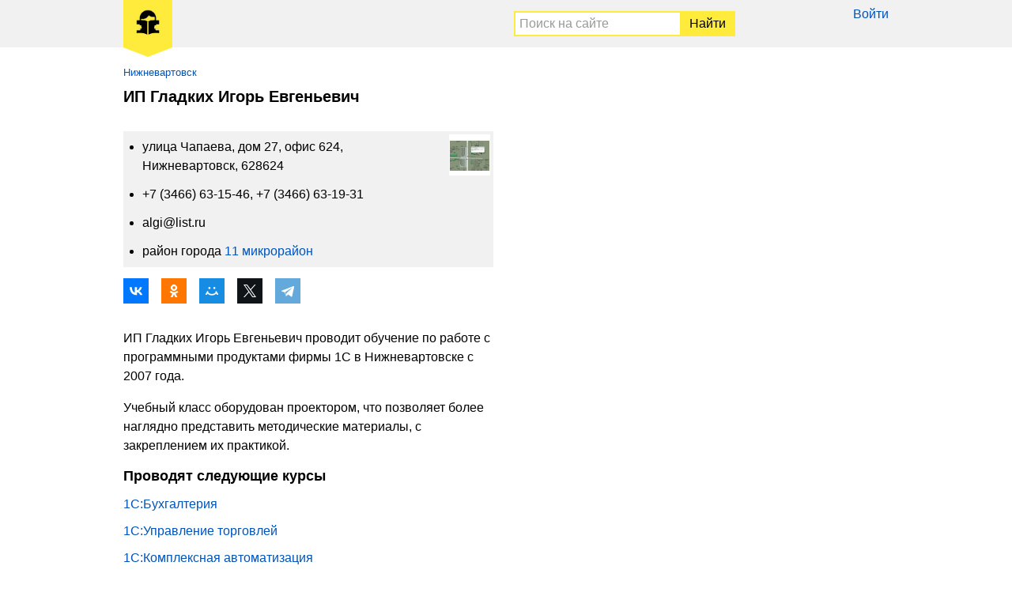

--- FILE ---
content_type: text/html; charset=UTF-8
request_url: https://obychenie1c.ru/nizhnevartovsk/ip-gladkih-igor-evgenevich-sertifitsirovannye-kursy-1s-v-nizhnevartovske.htm
body_size: 8184
content:
<!DOCTYPE html><html lang="ru"><head><base href="https://obychenie1c.ru/"/><title>ИП Гладких Игорь Евгеньевич: курсы 1с - район 11 микрорайон - обучение в Нижневартовске</title><meta charset="UTF-8" /><meta name="viewport" content="width=device-width, initial-scale=1.0"><meta name="description" content="Обучение 1С 8 в ИП Гладких Игорь Евгеньевич в Нижневартовске: адрес, контакты, отзывы, вопрос-ответ, фото/видео презентация. Список проводимых курсов 1С 8 ИП Гладких Игорь Евгеньевич в Нижневартовске." /><meta name="copyright" lang="ru" content="©Обучение-1С.RU/Obychenie1C.RU" /><meta name="google-site-verification" content="AIt3lGK7BDoY63AhB__Pp5KnvJJxGQZIcUseKIKUjSc" /><meta name="yandex-verification" content="394bdf49bbf073f2" /><link rel="canonical" href="https://obychenie1c.ru/nizhnevartovsk/ip-gladkih-igor-evgenevich-sertifitsirovannye-kursy-1s-v-nizhnevartovske.htm"/><link href="favicon.ico" rel="icon" type="image/x-icon"/><link href="favicon.ico" rel="shortcut icon" type="image/x-icon"/><style>*{padding:0px;margin:0px}article,aside,figure,footer,header,hgroup,nav,section,video,main{display:block}img{border:0px}table{border:0px;border-collapse:collapse}td{vertical-align:top}body{font-size:16px;font-family:Arial, sans-serif}.clear{clear:both}a{color:#0054b9;text-decoration:none}a:hover{text-decoration:underline}.ya-page_js_yes .ya-site-form_inited_no{display:none}h3{font-weight:normal;font-size:1.1em;margin:0 20px 20px 20px;line-height:1.3em}h4{font-weight:normal;font-size:1.1em;margin:0 20px 20px 20px}h5{font-size:1.1em;font-weight:normal;margin:0 20px 20px 20px}header{min-height:60px;background:#f1f1f1;margin-bottom:24px}header .section{max-width:1000px;margin:0 auto}header .logo{display:inline-block;vertical-align:top;color:#000;text-decoration:none;float:left}header .logo span{display:inline-block;margin:0 0 0 16px;background:#FFEB3B;padding:12px 16px 11px 16px;position:relative}header .logo span:after{position:absolute;content:"";width:0;height:0;bottom:0;left:0;border-left:31px solid transparent;border-right:31px solid transparent;border-top:12px solid #FFEB3B;margin:0 0 -12px 0}header .logo span img{width:30px}header .logo span b{display:block;text-align:center}#ya-site-form0 .ya-site-form__search-input{padding:0 !important}.top{display:block;text-align:right;float:right;padding:9px 16px 0 0}.top span{display:none;width:24px;height:24px;position:relative;background:url(/menu.svg) left top no-repeat}.top a{display:block;margin:0 0 8px 0}@media only screen and (max-width: 679px){.top{padding-right:11px}.top a{margin-bottom:16px}.top span{display:block;text-align:center;margin-top:9px}.top div{display:none}.top:hover div{display:block;position:absolute;background:#fff;width:100%;z-index:1000;left:0;padding:16px 0 0 0;border-top:solid 1px #ccc;border-bottom:solid 1px #ccc;margin:18px 0 0 0;box-shadow:0 10px 20px -5px rgba(0,0,0,0.4);text-align:center}.top:hover div:after,.top:hover div:before{bottom:100%;right:14px;border:solid transparent;content:" ";height:0;width:0;position:absolute;pointer-events:none}.top:hover div:after{border-color:rgba(255,255,255,0);border-bottom-color:#fff;border-width:10px;margin-left:-10px}.top:hover div:before{border-color:rgba(204,204,204,0);border-bottom-color:#ccc;border-width:11px;margin-left:-11px;margin-right:-1px}}.search{width:auto;margin:0 200px 0 80px;text-align:right}.search ins{display:none;width:24px;height:24px;background:url(/search.svg) left top no-repeat}.search .s-block{padding:4px 0 0 0;width:300px;display:inline-block}.search #ya-site-form0{margin:0 !important;padding:10px !important;width:auto;text-align:left}.search #ya-site-form0 .ya-site-form__form .ya-site-form__input-text{width:100%;padding:5px !important;border-bottom:solid 2px #FFEB3B !important;border-top:solid 2px #FFEB3B !important;border-right:none !important;border-left:solid 2px #FFEB3B !important}.search #ya-site-form0 .ya-site-form__form .ya-site-form__input-text:focus{outline:none;border-color:#039BE5 !important}.search #ya-site-form0 .ya-site-form__form .ya-site-form__submit{background:#FFEB3B;padding:5px 10px !important;color:#000;border:solid 2px #FFEB3B !important;margin:0}.search #ya-site-form0 .ya-site-form__form .ya-site-form__submit:hover{background:#FFEB3B;cursor:pointer}@media only screen and (max-width: 679px){.search{margin:0 12px 0 0;float:right}.search:hover .s-block{display:block;position:absolute;background:#fff;left:0;border-top:solid 1px #ccc;border-bottom:solid 1px #ccc;width:100%;z-index:1000;margin:13px 0 0 0;padding:16px 0;text-align:center;box-shadow:0 10px 20px -5px rgba(0,0,0,0.4)}.search:hover .s-block:after,.search:hover .s-block:before{bottom:100%;right:50px;border:solid transparent;content:" ";height:0;width:0;position:absolute;pointer-events:none}.search:hover .s-block:after{border-color:rgba(255,255,255,0);border-bottom-color:#fff;border-width:10px;margin-left:-10px;margin-right:1px}.search:hover .s-block:before{border-color:rgba(204,204,204,0);border-bottom-color:#ccc;border-width:11px;margin-left:-11px}.search ins{display:inline-block;margin-top:19px}.search .s-block{display:none}.search #ya-site-form0{margin-left:16px !important;margin-right:16px !important}}article{display:inline-block;vertical-align:top;width:50%}@media (max-width: 679px){article{display:block;width:auto}}aside{display:inline-block;vertical-align:top;width:50%}@media (max-width: 679px){aside{display:block;width:auto}}aside h2,aside ol,aside form .input,aside form .textarea,aside form .button{margin-left:0}@media (max-width: 679px){aside h2,aside ol,aside form .input,aside form .textarea,aside form .button{margin-left:16px}}nav{font-size:0.8em;max-width:1000px;margin:0 auto}nav menu{margin:0 16px 0 16px}nav menu li{display:inline-block;vertical-align:top;margin:0 6px 12px 0;padding:0 16px 0 0;position:relative}nav menu li:after{position:absolute;top:7px;right:4px;width:3px;height:3px;content:'';background:#000;-webkit-border-radius:50%;-moz-border-radius:50%;border-radius:50%}nav menu li:last-child:after{display:none}.wrapper{max-width:1000px;margin:0 auto;background:#fff}h1{font-size:20px;margin:0 16px 16px 16px}h2{font-size:18px;margin:0 16px 16px 16px}.card{margin:0 16px 16px 16px;background:#f1f1f1;padding:8px}.card li{margin:0 0 12px 16px;line-height:24px}.card li:last-child{margin-bottom:0}.card li span{color:#0054b9}.card li span:hover{text-decoration:underline;cursor:pointer}.image{float:right;display:inline-block;vertical-align:top;width:50px;height:50px;overflow:hidden;text-align:center;line-height:50px;border:solid 1px #fff;background:#fff;margin:4px 20px 20px 20px}.image img{line-height:50px;vertical-align:middle;width:100%}p{margin:0 16px 16px 16px;line-height:24px}blockquote{margin:0}blockquote ul{margin:0 16px}blockquote ul li{margin:0 0 16px 0;list-style:none}.desc ul,.desc ol{margin:0 20px 20px 40px}.desc div{margin:0 20px 20px 20px}.desc p{line-height:24px}#ymap{height:380px;margin:0 16px 16px 16px}@media (max-width: 679px){#ymap{margin-left:0;margin-right:0}}.social-likes{margin:0 8px 10px 16px}.ya-share2 .ya-share2__item{margin:0 16px 6px 0 !important}.ya-share2 .ya-share2__badge{padding:4px !important;border-radius:0px !important}.vd{margin:0 20px 20px 20px;position:relative;height:0;padding-bottom:56.25%}@media (max-width: 599px){.vd{margin-left:0;margin-right:0}}.vd .ifr{position:absolute;top:0;left:0;width:100%;height:100%}figure{margin:0 20px 0 20px}figure img{width:100%;margin-bottom:20px}form{display:block}form .input{border:solid 2px #FFEB3B;margin:0 16px 16px 16px;padding:5px;display:inline-block}form input{background:#fff;width:100%;font-size:16px;outline:none;border:none}form .textarea{border:solid 2px #FFEB3B;margin:0 16px 16px 16px;padding:5px}form textarea{background:#fff;width:100%;height:60px;border:none;display:block;font-size:16px;outline:0}form .button{padding:5px;color:#000;background:#FFEB3B;border:solid 1px #FFEB3B;cursor:pointer;width:auto;margin:0 16px 16px 16px}form .button:hover{background:#FBC02D}ol{margin:0 16px}ol li{list-style-type:square;margin:0 0 16px 16px;color:#F57F17;line-height:24px}ol li ins{display:block;font-size:0.8em;color:#000;margin-bottom:5px}ol li span{display:block;color:#000}ol li b{color:#000}.others-kurs{display:block;margin:0 0 0 20px}.others-kurs li{margin:0 20px 22px 16px;line-height:22px;list-style-type:square;color:#F57F17}.others-kurs li address{display:inline;vertical-align:top;font-style:normal;margin:0 0 0 10px;color:#000}.message{margin:0 20px 20px 20px;padding:10px;background:#43A047;color:#fff;border-radius:2px}#baloon{width:187px;top:0px;left:0px;padding:0;margin:0;display:none;position:absolute;z-index:64999;filter:Alpha(Opacity="75");-moz-opacity:0.75;opacity:0.8}#baloonHeader{width:187px;height:19px;padding:0;margin:0;font-size:0;line-height:0;background-repeat:no-repeat;display:block}.baloonHeaderDirect{background-image:url(design/obychenie1c/images/baloon-header.gif)}.baloonHeaderFlip{background-image:url(design/obychenie1c/images/baloon-header-flip.gif)}#baloonFooter{width:187px;height:3px;padding:0;margin:0;font-size:0;line-height:0;background-image:url(design/obychenie1c/images/baloon-footer.gif);background-repeat:no-repeat;display:block}#baloonBody{padding:10px;background-color:#D0D0D0;width:167px;width:expression('167px');margin:0;font:normal normal 10px/14px Verdana, Arial, serif;line-height:140%;background-image:url(design/obychenie1c/images/baloon-body.gif);background-repeat:repeat-y;display:block}.ads{margin:0 16px 16px 16px;overflow:hidden}.fotorama{margin:0 16px 16px 16px;background:#000}@media (max-width: 679px){.fotorama{margin-left:16px}}.fotorama .fotorama__nav-wrap{background:#fff}footer{background:#f1f1f1;font-size:13px;box-shadow:inset 0 7px 8px -8px rgba(0,0,0,0.8)}footer .section{max-width:1000px;margin:0 auto}footer p{margin:0 16px 0 16px;padding:16px 0 0 0;color:#333}footer a{margin:0 16px 16px 0;color:#333;text-decoration:underline;display:inline-block;vertical-align:top}footer a:hover{text-decoration:none}footer span{margin:0 16px 16px 0;display:inline-block;vertical-align:top} /*# sourceMappingURL=product.css.map */ </style><script src="/jquery-2.1.4.min.js" type="text/javascript"></script><link  href="/js/fotorama/fotorama.css" rel="stylesheet"><script src="/js/fotorama/fotorama.js"></script><script type="text/javascript" src="/hc-sticky.js"></script></head><body><header><script type="text/javascript"> (function (d, w, c) { (w[c] = w[c] || []).push(function() { try { w.yaCounter40870124 = new Ya.Metrika({ id:40870124, clickmap:true, trackLinks:true, accurateTrackBounce:true, webvisor:true }); } catch(e) { } }); var n = d.getElementsByTagName("script")[0], s = d.createElement("script"), f = function () { n.parentNode.insertBefore(s, n); }; s.type = "text/javascript"; s.async = true; s.src = "//mc.yandex.ru/metrika/watch.js"; if (w.opera == "[object Opera]") { d.addEventListener("DOMContentLoaded", f, false); } else { f(); } })(document, window, "yandex_metrika_callbacks"); </script> <noscript><div><img src="//mc.yandex.ru/watch/40870124" style="position:absolute; left:-9999px;" alt="" /></div></noscript><script>(function(i,s,o,g,r,a,m){i['GoogleAnalyticsObject']=r;i[r]=i[r]||function(){(i[r].q=i[r].q||[]).push(arguments)},i[r].l=1*new Date();a=s.createElement(o),m=s.getElementsByTagName(o)[0];a.async=1;a.src=g;m.parentNode.insertBefore(a,m)})(window,document,'script','//www.google-analytics.com/analytics.js','ga');ga('create', 'UA-81754006-3', 'auto');ga('send', 'pageview');</script><div class="section"><div class="top"><span></span><div><a href="user/login">Войти</a></div></div><a href="/" class="logo"><span><img src="images/logo.jpg" alt="Обучение1С.RU" /></span></a><div class="search"><ins></ins><div class="s-block"><div class="ya-site-form ya-site-form_inited_no" onclick="return  {'action':'https://obychenie1c.ru/search.htm','arrow':false,'bg':'transparent','fontsize':16,'fg':'#ff6666','language':'ru','logo':'rb','publicname':'Поиск на сайте','suggest':true,'target':'_self','tld':'ru','type':2,'usebigdictionary':true,'searchid':2285476,'webopt':false,'websearch':false,'input_fg':'#000000','input_bg':'#ffffff','input_fontStyle':'normal','input_fontWeight':'normal','input_placeholder':'Поиск на сайте','input_placeholderColor':'#999999','input_borderColor':'#ffffff'} "><form action="//yandex.ru/sitesearch" method="get" target="_self"><input type="hidden" name="searchid" value="2285476"/><input type="hidden" name="l10n" value="ru"/><input type="hidden" name="reqenc" value=""/><input type="search" name="text" value=""/><input type="submit" value="Найти"/></form></div><script type="text/javascript">(function(w,d,c){var s=d.createElement('script'),h=d.getElementsByTagName('script')[0],e=d.documentElement;if((' '+e.className+' ').indexOf(' ya-page_js_yes ')===-1){e.className+=' ya-page_js_yes';}s.type='text/javascript';s.async=true;s.charset='utf-8';s.src=(d.location.protocol==='https:'?'https:':'http:')+'//site.yandex.net/v2.0/js/all.js';h.parentNode.insertBefore(s,h);(w[c]||(w[c]=[])).push(function(){Ya.Site.Form.init()})})(window,document,'yandex_site_callbacks');</script></div></div></div></header><nav><menu><li><a href="/nizhnevartovsk.html">Нижневартовск</a></li></menu></nav>     <div class="wrapper"><article><h1>ИП Гладких Игорь Евгеньевич</h1><div class="ads"></div><div class="image"><img src="https://obychenie1c.ru/files/products/Niwnevartovsk._Gladkih._Shema_proezda.50x50.jpg?7576f886da74d1773dc5e4a433cc795b" alt="ИП Гладких Игорь Евгеньевич" /></div><ul class="card"><li>улица Чапаева, дом 27, офис 624, Нижневартовск, 628624</li><li>+7 (3466) 63-15-46, +7 (3466) 63-19-31</li><li>algi@list.ru</li><li>район города <a href="nizhnevartovsk/rajons/11-mikrorajon-nizhnevartovsk.html">11 микрорайон</a></li></ul><div class="social-likes"><script src="//yastatic.net/share2/share.js"></script><div class="ya-share2" data-services="collections,vkontakte,facebook,odnoklassniki,moimir,gplus,twitter,telegram"></div></div><div class="ads"></div><div class="desc"><p>ИП Гладких Игорь Евгеньевич проводит обучение по работе с программными продуктами фирмы 1С в Нижневартовске с 2007 года.</p><p>Учебный класс оборудован проектором, что позволяет более наглядно представить методические материалы, с закреплением их практикой. &nbsp;</p></div><h2>Проводят следующие курсы</h2><blockquote><ul><li><a href="nizhnevartovsk/1c-buhgalteriya-8.html">1С:Бухгалтерия</a></li><li><a href="nizhnevartovsk/1c-ut.html">1С:Управление торговлей</a></li><li><a href="nizhnevartovsk/1c-kompleksnaya-avtomatizatsiya-8.html">1С:Комплексная автоматизация</a></li><li><a href="nizhnevartovsk/1c-upravlenie-proizvodstvennym-predpriyatiem-8.html">1С:Управление производственным предприятием</a></li><li><a href="nizhnevartovsk/1c-buhgalteriya-byudzhetnogo-uchrezhdeniya.html">1С:Бюджетное учреждение</a></li><li><a href="nizhnevartovsk/1c-erp.html">1С:ERP Управление предприятием 2.1</a></li><li><a href="nizhnevartovsk/kursy-1s-dlya-vseh.html">Курсы 1С для всех</a></li><li><a href="nizhnevartovsk/1c-zup-8.html">1С:Зарплата и управление персоналом</a></li><li><a href="nizhnevartovsk/konfigurirovanie-1c-predpriyatie-8.html">Технологическая платформа 1С:Предприятие 8</a></li></ul></blockquote><h2>Отзывы</h2><p>Пока нет отзывов о компании ИП Гладких Игорь Евгеньевич</p><h2>Оставить отзыв</h2><form method="post"><div class="input"><input type="text" title="Ваше имя" placeholder="* Имя" id="comment_name" name="name" value="" data-format=".+" data-notice="Введите имя"/></div><div class="textarea"><textarea title="Ваш отзыв" placeholder="* Ваш отзыв" id="comment_text" name="text" data-format=".+" data-notice="Введите отзыв"></textarea></div><div class="captcha" style="margin: 0 0 16px 16px;"><div class="g-recaptcha" data-sitekey="6LdyN7AZAAAAANRpyHB-X6JR3V73E8-a6x6Xls0L" data-callback="correctCaptcha"></div></div><input class="button" type="submit" name="comment" value="Отправить" /></form><script src="https://www.google.com/recaptcha/api.js" async defer></script><h2>Вопрос-Ответ</h2><p>Будьте первым, кто задаст вопрос компании ИП Гладких Игорь Евгеньевич</p><h2>Задать вопрос</h2><form method="post"><input value="algi@list.ru" name="feedback_firm_email" type="hidden"/><input value="ИП Гладких Игорь Евгеньевич" name="cso_name" type="hidden"/><input value="ip-gladkih-igor-evgenevich-sertifitsirovannye-kursy-1s-v-nizhnevartovske" name="cso_url" type="hidden"/><input value="" name="feedback_phone" type="hidden" /><div class="input"><input value="" name="feedback_name" maxlength="255" type="text" class="input_name" title="Ваше имя" placeholder="Ваше имя" /></div><div class="input"><input value="" name="feedback_email" maxlength="255" type="text" class="input_name" title="Ваш e-mail" placeholder="Ваш e-mail" /></div><div class="textarea"><textarea data-format=".+" data-notice="Напишите ваш вопрос" value="" name="feedback_message" title="Вопрос" placeholder="* Напишите здесь ваш вопрос"></textarea></div><div class="captcha" style="margin: 0 0 16px 16px;"><div class="g-recaptcha" data-sitekey="6LdyN7AZAAAAANRpyHB-X6JR3V73E8-a6x6Xls0L" data-callback="correctCaptcha"></div></div><input class="button" type="submit" name="feedback_mail" value="Отправить" /></form></article><aside><div class="ads sticky"></div></aside><h2>Как добраться</h2><div id="ymap"></div><h2>Другие центры обучения в Нижневартовске</h2><ul class="others-kurs"><li><a href="/nizhnevartovsk/regionalnyj-uchebnyj-tsentr-nizhnevartovsk.htm" >Региональный учебный центр - Нижневартовск</a>:<address>проспект Победы, дом 16</address></li><li><a href="/nizhnevartovsk/ekspress-obuchenie-malogo-mikro-biznesa.htm" >Экспресс-обучение для малого и микро бизнеса в сфере бухучета и налогов</a>:<address>улица Дружбы Народов, дом 36, офис 502</address></li></ul></div><script src="//api-maps.yandex.ru/2.1/?lang=ru-RU" type="text/javascript"></script> <script type="text/javascript"> ymaps.ready(init); var myMap, myPlacemark; function init(){ myMap = new ymaps.Map("ymap", { center: [55.76, 37.64], zoom: 7 }); myMap.behaviors .disable(['scrollZoom']); myPlacemark = new ymaps.Placemark([60.939701, 76.597335], { hintContent: 'ИП Гладких Игорь Евгеньевич', balloonContentBody: '<address><strong>ИП Гладких Игорь Евгеньевич</strong><br/>улица Чапаева, дом 27, офис 624</address>' }); myMap.geoObjects.add(myPlacemark); myMap.setCenter([60.939701, 76.597335], 15); } </script> <script type="text/javascript" src="//yastatic.net/share/share.js" charset="utf-8"></script><script type="text/javascript">function CreateBaloon(){baloon=document.createElement('DIV');baloon.setAttribute('id','baloon');baloonHeader=document.createElement('DIV');baloonHeader.setAttribute('id','baloonHeader');baloonHeader.setAttribute('class','direct');baloonBody=document.createElement('DIV');baloonBody.setAttribute('id','baloonBody');baloonFooter=document.createElement('DIV');baloonFooter.setAttribute('id','baloonFooter');baloonBody.innerText='baloon';baloon.appendChild(baloonHeader);baloon.appendChild(baloonBody);baloon.appendChild(baloonFooter);baloon.onmouseover=function(e){this.style.filter="Alpha(Opacity='100')";this.style.cursor='pointer';this.style.MozOpacity='1';}, baloon.onmouseout=function(e){this.style.filter="Alpha(Opacity='75')";this.style.cursor='auto';this.style.MozOpacity='0.75';}, baloon.onselectstart=function(e){return false;}, baloon.onclick=function(e){this.style.display='none';}, document.body.appendChild(baloon);window.onresize=function(e){document.getElementById('baloon').style.display='none';}}function ShowBaloon(i){baloon=document.getElementById('baloon');document.getElementById('baloonBody').innerHTML=i.getAttribute('data-notice')&&i.getAttribute('data-notice').length?i.getAttribute('data-notice'):'ERROR';baloon.style.display='block';var xleft=0;var xtop=0;o=i;do{xleft+=o.offsetLeft;xtop+=o.offsetTop;}while(o=o.offsetParent);xwidth=i.offsetWidth?i.offsetWidth:i.style.pixelWidth;xheight=i.offsetHeight?i.offsetHeight:i.style.pixelHeight;bwidth=baloon.offsetWidth?baloon.offsetWidth:baloon.style.pixelWidth;w=window;xbody=document.compatMode=='CSS1Compat'?w.document.documentElement:w.document.body;dwidth=xbody.clientWidth?xbody.clientWidth:w.innerWidth;bwidth=baloon.offsetWidth?baloon.offsetWidth:baloon.style.pixelWidth;flip=!(xwidth-10+xleft+bwidth<dwidth);baloon.style.top=xheight-10+xtop+'px';baloon.style.left=(xleft+xwidth-(flip?bwidth:0)-25)+'px';document.getElementById('baloonHeader').className=flip?'baloonHeaderFlip':'baloonHeaderDirect';i.focus();return false;}function ValidateForms(){for(i=0;i<document.forms.length;i++){if(document.forms[i].onsubmit)continue;document.forms[i].onsubmit=function(e){var form=e?e.target:window.event.srcElement;for(var i=0;i<form.elements.length;i++){var value=form.elements[i].value;switch(form.elements[i].type){case'text':case'number':case'date':case'password':case'textarea':pattern=form.elements[i].getAttribute('data-format');if(pattern){switch(pattern){case'string':if(!value.length){return ValidateNotice(form.elements[i]);}break;case'number':if(!isNumeric(value)){return ValidateNotice(form.elements[i]);}break;case'url':if(!isUrl(value)){return ValidateNotice(form.elements[i]);}break;case'email':if(!isEmail(value)){return ValidateNotice(form.elements[i]);}break;default:if(!isPattern(pattern,value)){return ValidateNotice(form.elements[i]);}break;}}break;case'radio':case'checkbox':min=form.elements[i].getAttribute('min')?form.elements[i].getAttribute('min'):0;max=form.elements[i].getAttribute('max')?form.elements[i].getAttribute('max'):document.getElementsByName(form.elements[i].getAttribute('name')).length;if(min||max){var items=document.getElementsByName(form.elements[i].getAttribute('name'));var count=0;for(var l=0;l<items.length;l++){if(items[l].checked){count++;}}if(count<min||count>max){return ValidateNotice(form.elements[i]);}}break;case'select-one':case'select-multiple':selected=form.elements[i].options[form.elements[i].selectedIndex];if(selected&&selected.getAttribute('notselected')){return ValidateNotice(form.elements[i]);}break;break;case'file':break;case'image':case'button':case'submit':case'reset':break;default:break;}}return true;}}}function isUrl(str){return isPattern("^https?:\\/\\/(?:[a-z0-9_-]{1,32}(?::[a-z0-9_-]{1,32})?@)?(?:(?:[a-z0-9-]{1,128}\\.)+(?:com|net|org|mil|edu|arpa|gov|biz|info|aero|inc|name|[a-z]{2})|(?!0)(?:(?!0[^.]|255)[0-9]{1,3}\\.){3}(?!0|255)[0-9]{1,3})(?:\\/[a-z0-9.,_@%&?+=\\~\\/-]*)?(?:#[^ '\"&<>]*)?$",str.toLowerCase());}function isNumeric(str){return isPattern("^[0-9]+$",str);}function isInteger(str){return isNumeric(str);}function isFloat(str){return isPattern("^[1-9]?[0-9]+(\\.[0-9]+)?$",str);}function isEmail(str){return isPattern("^([a-z0-9_-]+)(\\.[a-z0-9_-]+)*@((([a-z0-9-]+\\.)+(com|net|org|mil|edu|gov|arpa|info|biz|inc|pro|name|[a-z]{2}))|([0-9]{1,3}\\.[0-9]{1,3}\\.[0-9]{1,3}\\.[0-9]{1,3}))$",str.toLowerCase());}function isPattern(pattern,str){if(str.length&&pattern.length){var re=new RegExp(pattern,"g");return re.test(str);}return false;}function ValidateNotice(input){ShowBaloon(input);return false;}function init_balloon(){ValidateForms();CreateBaloon();}if(window.attachEvent){window.attachEvent("onload",init_balloon);}else if(window.addEventListener){window.addEventListener("DOMContentLoaded",init_balloon,false);}else{document.addEventListener("DOMContentLoaded",init_balloon,false);}</script><script>var Sticky = new hcSticky('.sticky', {stickTo: 'article',top: 16,queries: {679: {disable: true}}});</script><footer><div class="section"><p><span>&#169; 2016-2026 Обучение1С.RU</span><a href="about-project">О проекте</a><a href="contact">Контакты</a><a href="otkazom-ot-otvetstvennosti">Отказ от ответственности</a><a href="politika-konfidentsialnosti">Политика конфиденциальности</a></p></div></footer></body></html>

--- FILE ---
content_type: text/html; charset=utf-8
request_url: https://www.google.com/recaptcha/api2/anchor?ar=1&k=6LdyN7AZAAAAANRpyHB-X6JR3V73E8-a6x6Xls0L&co=aHR0cHM6Ly9vYnljaGVuaWUxYy5ydTo0NDM.&hl=en&v=PoyoqOPhxBO7pBk68S4YbpHZ&size=normal&anchor-ms=20000&execute-ms=30000&cb=v4ltcswcxbc4
body_size: 49368
content:
<!DOCTYPE HTML><html dir="ltr" lang="en"><head><meta http-equiv="Content-Type" content="text/html; charset=UTF-8">
<meta http-equiv="X-UA-Compatible" content="IE=edge">
<title>reCAPTCHA</title>
<style type="text/css">
/* cyrillic-ext */
@font-face {
  font-family: 'Roboto';
  font-style: normal;
  font-weight: 400;
  font-stretch: 100%;
  src: url(//fonts.gstatic.com/s/roboto/v48/KFO7CnqEu92Fr1ME7kSn66aGLdTylUAMa3GUBHMdazTgWw.woff2) format('woff2');
  unicode-range: U+0460-052F, U+1C80-1C8A, U+20B4, U+2DE0-2DFF, U+A640-A69F, U+FE2E-FE2F;
}
/* cyrillic */
@font-face {
  font-family: 'Roboto';
  font-style: normal;
  font-weight: 400;
  font-stretch: 100%;
  src: url(//fonts.gstatic.com/s/roboto/v48/KFO7CnqEu92Fr1ME7kSn66aGLdTylUAMa3iUBHMdazTgWw.woff2) format('woff2');
  unicode-range: U+0301, U+0400-045F, U+0490-0491, U+04B0-04B1, U+2116;
}
/* greek-ext */
@font-face {
  font-family: 'Roboto';
  font-style: normal;
  font-weight: 400;
  font-stretch: 100%;
  src: url(//fonts.gstatic.com/s/roboto/v48/KFO7CnqEu92Fr1ME7kSn66aGLdTylUAMa3CUBHMdazTgWw.woff2) format('woff2');
  unicode-range: U+1F00-1FFF;
}
/* greek */
@font-face {
  font-family: 'Roboto';
  font-style: normal;
  font-weight: 400;
  font-stretch: 100%;
  src: url(//fonts.gstatic.com/s/roboto/v48/KFO7CnqEu92Fr1ME7kSn66aGLdTylUAMa3-UBHMdazTgWw.woff2) format('woff2');
  unicode-range: U+0370-0377, U+037A-037F, U+0384-038A, U+038C, U+038E-03A1, U+03A3-03FF;
}
/* math */
@font-face {
  font-family: 'Roboto';
  font-style: normal;
  font-weight: 400;
  font-stretch: 100%;
  src: url(//fonts.gstatic.com/s/roboto/v48/KFO7CnqEu92Fr1ME7kSn66aGLdTylUAMawCUBHMdazTgWw.woff2) format('woff2');
  unicode-range: U+0302-0303, U+0305, U+0307-0308, U+0310, U+0312, U+0315, U+031A, U+0326-0327, U+032C, U+032F-0330, U+0332-0333, U+0338, U+033A, U+0346, U+034D, U+0391-03A1, U+03A3-03A9, U+03B1-03C9, U+03D1, U+03D5-03D6, U+03F0-03F1, U+03F4-03F5, U+2016-2017, U+2034-2038, U+203C, U+2040, U+2043, U+2047, U+2050, U+2057, U+205F, U+2070-2071, U+2074-208E, U+2090-209C, U+20D0-20DC, U+20E1, U+20E5-20EF, U+2100-2112, U+2114-2115, U+2117-2121, U+2123-214F, U+2190, U+2192, U+2194-21AE, U+21B0-21E5, U+21F1-21F2, U+21F4-2211, U+2213-2214, U+2216-22FF, U+2308-230B, U+2310, U+2319, U+231C-2321, U+2336-237A, U+237C, U+2395, U+239B-23B7, U+23D0, U+23DC-23E1, U+2474-2475, U+25AF, U+25B3, U+25B7, U+25BD, U+25C1, U+25CA, U+25CC, U+25FB, U+266D-266F, U+27C0-27FF, U+2900-2AFF, U+2B0E-2B11, U+2B30-2B4C, U+2BFE, U+3030, U+FF5B, U+FF5D, U+1D400-1D7FF, U+1EE00-1EEFF;
}
/* symbols */
@font-face {
  font-family: 'Roboto';
  font-style: normal;
  font-weight: 400;
  font-stretch: 100%;
  src: url(//fonts.gstatic.com/s/roboto/v48/KFO7CnqEu92Fr1ME7kSn66aGLdTylUAMaxKUBHMdazTgWw.woff2) format('woff2');
  unicode-range: U+0001-000C, U+000E-001F, U+007F-009F, U+20DD-20E0, U+20E2-20E4, U+2150-218F, U+2190, U+2192, U+2194-2199, U+21AF, U+21E6-21F0, U+21F3, U+2218-2219, U+2299, U+22C4-22C6, U+2300-243F, U+2440-244A, U+2460-24FF, U+25A0-27BF, U+2800-28FF, U+2921-2922, U+2981, U+29BF, U+29EB, U+2B00-2BFF, U+4DC0-4DFF, U+FFF9-FFFB, U+10140-1018E, U+10190-1019C, U+101A0, U+101D0-101FD, U+102E0-102FB, U+10E60-10E7E, U+1D2C0-1D2D3, U+1D2E0-1D37F, U+1F000-1F0FF, U+1F100-1F1AD, U+1F1E6-1F1FF, U+1F30D-1F30F, U+1F315, U+1F31C, U+1F31E, U+1F320-1F32C, U+1F336, U+1F378, U+1F37D, U+1F382, U+1F393-1F39F, U+1F3A7-1F3A8, U+1F3AC-1F3AF, U+1F3C2, U+1F3C4-1F3C6, U+1F3CA-1F3CE, U+1F3D4-1F3E0, U+1F3ED, U+1F3F1-1F3F3, U+1F3F5-1F3F7, U+1F408, U+1F415, U+1F41F, U+1F426, U+1F43F, U+1F441-1F442, U+1F444, U+1F446-1F449, U+1F44C-1F44E, U+1F453, U+1F46A, U+1F47D, U+1F4A3, U+1F4B0, U+1F4B3, U+1F4B9, U+1F4BB, U+1F4BF, U+1F4C8-1F4CB, U+1F4D6, U+1F4DA, U+1F4DF, U+1F4E3-1F4E6, U+1F4EA-1F4ED, U+1F4F7, U+1F4F9-1F4FB, U+1F4FD-1F4FE, U+1F503, U+1F507-1F50B, U+1F50D, U+1F512-1F513, U+1F53E-1F54A, U+1F54F-1F5FA, U+1F610, U+1F650-1F67F, U+1F687, U+1F68D, U+1F691, U+1F694, U+1F698, U+1F6AD, U+1F6B2, U+1F6B9-1F6BA, U+1F6BC, U+1F6C6-1F6CF, U+1F6D3-1F6D7, U+1F6E0-1F6EA, U+1F6F0-1F6F3, U+1F6F7-1F6FC, U+1F700-1F7FF, U+1F800-1F80B, U+1F810-1F847, U+1F850-1F859, U+1F860-1F887, U+1F890-1F8AD, U+1F8B0-1F8BB, U+1F8C0-1F8C1, U+1F900-1F90B, U+1F93B, U+1F946, U+1F984, U+1F996, U+1F9E9, U+1FA00-1FA6F, U+1FA70-1FA7C, U+1FA80-1FA89, U+1FA8F-1FAC6, U+1FACE-1FADC, U+1FADF-1FAE9, U+1FAF0-1FAF8, U+1FB00-1FBFF;
}
/* vietnamese */
@font-face {
  font-family: 'Roboto';
  font-style: normal;
  font-weight: 400;
  font-stretch: 100%;
  src: url(//fonts.gstatic.com/s/roboto/v48/KFO7CnqEu92Fr1ME7kSn66aGLdTylUAMa3OUBHMdazTgWw.woff2) format('woff2');
  unicode-range: U+0102-0103, U+0110-0111, U+0128-0129, U+0168-0169, U+01A0-01A1, U+01AF-01B0, U+0300-0301, U+0303-0304, U+0308-0309, U+0323, U+0329, U+1EA0-1EF9, U+20AB;
}
/* latin-ext */
@font-face {
  font-family: 'Roboto';
  font-style: normal;
  font-weight: 400;
  font-stretch: 100%;
  src: url(//fonts.gstatic.com/s/roboto/v48/KFO7CnqEu92Fr1ME7kSn66aGLdTylUAMa3KUBHMdazTgWw.woff2) format('woff2');
  unicode-range: U+0100-02BA, U+02BD-02C5, U+02C7-02CC, U+02CE-02D7, U+02DD-02FF, U+0304, U+0308, U+0329, U+1D00-1DBF, U+1E00-1E9F, U+1EF2-1EFF, U+2020, U+20A0-20AB, U+20AD-20C0, U+2113, U+2C60-2C7F, U+A720-A7FF;
}
/* latin */
@font-face {
  font-family: 'Roboto';
  font-style: normal;
  font-weight: 400;
  font-stretch: 100%;
  src: url(//fonts.gstatic.com/s/roboto/v48/KFO7CnqEu92Fr1ME7kSn66aGLdTylUAMa3yUBHMdazQ.woff2) format('woff2');
  unicode-range: U+0000-00FF, U+0131, U+0152-0153, U+02BB-02BC, U+02C6, U+02DA, U+02DC, U+0304, U+0308, U+0329, U+2000-206F, U+20AC, U+2122, U+2191, U+2193, U+2212, U+2215, U+FEFF, U+FFFD;
}
/* cyrillic-ext */
@font-face {
  font-family: 'Roboto';
  font-style: normal;
  font-weight: 500;
  font-stretch: 100%;
  src: url(//fonts.gstatic.com/s/roboto/v48/KFO7CnqEu92Fr1ME7kSn66aGLdTylUAMa3GUBHMdazTgWw.woff2) format('woff2');
  unicode-range: U+0460-052F, U+1C80-1C8A, U+20B4, U+2DE0-2DFF, U+A640-A69F, U+FE2E-FE2F;
}
/* cyrillic */
@font-face {
  font-family: 'Roboto';
  font-style: normal;
  font-weight: 500;
  font-stretch: 100%;
  src: url(//fonts.gstatic.com/s/roboto/v48/KFO7CnqEu92Fr1ME7kSn66aGLdTylUAMa3iUBHMdazTgWw.woff2) format('woff2');
  unicode-range: U+0301, U+0400-045F, U+0490-0491, U+04B0-04B1, U+2116;
}
/* greek-ext */
@font-face {
  font-family: 'Roboto';
  font-style: normal;
  font-weight: 500;
  font-stretch: 100%;
  src: url(//fonts.gstatic.com/s/roboto/v48/KFO7CnqEu92Fr1ME7kSn66aGLdTylUAMa3CUBHMdazTgWw.woff2) format('woff2');
  unicode-range: U+1F00-1FFF;
}
/* greek */
@font-face {
  font-family: 'Roboto';
  font-style: normal;
  font-weight: 500;
  font-stretch: 100%;
  src: url(//fonts.gstatic.com/s/roboto/v48/KFO7CnqEu92Fr1ME7kSn66aGLdTylUAMa3-UBHMdazTgWw.woff2) format('woff2');
  unicode-range: U+0370-0377, U+037A-037F, U+0384-038A, U+038C, U+038E-03A1, U+03A3-03FF;
}
/* math */
@font-face {
  font-family: 'Roboto';
  font-style: normal;
  font-weight: 500;
  font-stretch: 100%;
  src: url(//fonts.gstatic.com/s/roboto/v48/KFO7CnqEu92Fr1ME7kSn66aGLdTylUAMawCUBHMdazTgWw.woff2) format('woff2');
  unicode-range: U+0302-0303, U+0305, U+0307-0308, U+0310, U+0312, U+0315, U+031A, U+0326-0327, U+032C, U+032F-0330, U+0332-0333, U+0338, U+033A, U+0346, U+034D, U+0391-03A1, U+03A3-03A9, U+03B1-03C9, U+03D1, U+03D5-03D6, U+03F0-03F1, U+03F4-03F5, U+2016-2017, U+2034-2038, U+203C, U+2040, U+2043, U+2047, U+2050, U+2057, U+205F, U+2070-2071, U+2074-208E, U+2090-209C, U+20D0-20DC, U+20E1, U+20E5-20EF, U+2100-2112, U+2114-2115, U+2117-2121, U+2123-214F, U+2190, U+2192, U+2194-21AE, U+21B0-21E5, U+21F1-21F2, U+21F4-2211, U+2213-2214, U+2216-22FF, U+2308-230B, U+2310, U+2319, U+231C-2321, U+2336-237A, U+237C, U+2395, U+239B-23B7, U+23D0, U+23DC-23E1, U+2474-2475, U+25AF, U+25B3, U+25B7, U+25BD, U+25C1, U+25CA, U+25CC, U+25FB, U+266D-266F, U+27C0-27FF, U+2900-2AFF, U+2B0E-2B11, U+2B30-2B4C, U+2BFE, U+3030, U+FF5B, U+FF5D, U+1D400-1D7FF, U+1EE00-1EEFF;
}
/* symbols */
@font-face {
  font-family: 'Roboto';
  font-style: normal;
  font-weight: 500;
  font-stretch: 100%;
  src: url(//fonts.gstatic.com/s/roboto/v48/KFO7CnqEu92Fr1ME7kSn66aGLdTylUAMaxKUBHMdazTgWw.woff2) format('woff2');
  unicode-range: U+0001-000C, U+000E-001F, U+007F-009F, U+20DD-20E0, U+20E2-20E4, U+2150-218F, U+2190, U+2192, U+2194-2199, U+21AF, U+21E6-21F0, U+21F3, U+2218-2219, U+2299, U+22C4-22C6, U+2300-243F, U+2440-244A, U+2460-24FF, U+25A0-27BF, U+2800-28FF, U+2921-2922, U+2981, U+29BF, U+29EB, U+2B00-2BFF, U+4DC0-4DFF, U+FFF9-FFFB, U+10140-1018E, U+10190-1019C, U+101A0, U+101D0-101FD, U+102E0-102FB, U+10E60-10E7E, U+1D2C0-1D2D3, U+1D2E0-1D37F, U+1F000-1F0FF, U+1F100-1F1AD, U+1F1E6-1F1FF, U+1F30D-1F30F, U+1F315, U+1F31C, U+1F31E, U+1F320-1F32C, U+1F336, U+1F378, U+1F37D, U+1F382, U+1F393-1F39F, U+1F3A7-1F3A8, U+1F3AC-1F3AF, U+1F3C2, U+1F3C4-1F3C6, U+1F3CA-1F3CE, U+1F3D4-1F3E0, U+1F3ED, U+1F3F1-1F3F3, U+1F3F5-1F3F7, U+1F408, U+1F415, U+1F41F, U+1F426, U+1F43F, U+1F441-1F442, U+1F444, U+1F446-1F449, U+1F44C-1F44E, U+1F453, U+1F46A, U+1F47D, U+1F4A3, U+1F4B0, U+1F4B3, U+1F4B9, U+1F4BB, U+1F4BF, U+1F4C8-1F4CB, U+1F4D6, U+1F4DA, U+1F4DF, U+1F4E3-1F4E6, U+1F4EA-1F4ED, U+1F4F7, U+1F4F9-1F4FB, U+1F4FD-1F4FE, U+1F503, U+1F507-1F50B, U+1F50D, U+1F512-1F513, U+1F53E-1F54A, U+1F54F-1F5FA, U+1F610, U+1F650-1F67F, U+1F687, U+1F68D, U+1F691, U+1F694, U+1F698, U+1F6AD, U+1F6B2, U+1F6B9-1F6BA, U+1F6BC, U+1F6C6-1F6CF, U+1F6D3-1F6D7, U+1F6E0-1F6EA, U+1F6F0-1F6F3, U+1F6F7-1F6FC, U+1F700-1F7FF, U+1F800-1F80B, U+1F810-1F847, U+1F850-1F859, U+1F860-1F887, U+1F890-1F8AD, U+1F8B0-1F8BB, U+1F8C0-1F8C1, U+1F900-1F90B, U+1F93B, U+1F946, U+1F984, U+1F996, U+1F9E9, U+1FA00-1FA6F, U+1FA70-1FA7C, U+1FA80-1FA89, U+1FA8F-1FAC6, U+1FACE-1FADC, U+1FADF-1FAE9, U+1FAF0-1FAF8, U+1FB00-1FBFF;
}
/* vietnamese */
@font-face {
  font-family: 'Roboto';
  font-style: normal;
  font-weight: 500;
  font-stretch: 100%;
  src: url(//fonts.gstatic.com/s/roboto/v48/KFO7CnqEu92Fr1ME7kSn66aGLdTylUAMa3OUBHMdazTgWw.woff2) format('woff2');
  unicode-range: U+0102-0103, U+0110-0111, U+0128-0129, U+0168-0169, U+01A0-01A1, U+01AF-01B0, U+0300-0301, U+0303-0304, U+0308-0309, U+0323, U+0329, U+1EA0-1EF9, U+20AB;
}
/* latin-ext */
@font-face {
  font-family: 'Roboto';
  font-style: normal;
  font-weight: 500;
  font-stretch: 100%;
  src: url(//fonts.gstatic.com/s/roboto/v48/KFO7CnqEu92Fr1ME7kSn66aGLdTylUAMa3KUBHMdazTgWw.woff2) format('woff2');
  unicode-range: U+0100-02BA, U+02BD-02C5, U+02C7-02CC, U+02CE-02D7, U+02DD-02FF, U+0304, U+0308, U+0329, U+1D00-1DBF, U+1E00-1E9F, U+1EF2-1EFF, U+2020, U+20A0-20AB, U+20AD-20C0, U+2113, U+2C60-2C7F, U+A720-A7FF;
}
/* latin */
@font-face {
  font-family: 'Roboto';
  font-style: normal;
  font-weight: 500;
  font-stretch: 100%;
  src: url(//fonts.gstatic.com/s/roboto/v48/KFO7CnqEu92Fr1ME7kSn66aGLdTylUAMa3yUBHMdazQ.woff2) format('woff2');
  unicode-range: U+0000-00FF, U+0131, U+0152-0153, U+02BB-02BC, U+02C6, U+02DA, U+02DC, U+0304, U+0308, U+0329, U+2000-206F, U+20AC, U+2122, U+2191, U+2193, U+2212, U+2215, U+FEFF, U+FFFD;
}
/* cyrillic-ext */
@font-face {
  font-family: 'Roboto';
  font-style: normal;
  font-weight: 900;
  font-stretch: 100%;
  src: url(//fonts.gstatic.com/s/roboto/v48/KFO7CnqEu92Fr1ME7kSn66aGLdTylUAMa3GUBHMdazTgWw.woff2) format('woff2');
  unicode-range: U+0460-052F, U+1C80-1C8A, U+20B4, U+2DE0-2DFF, U+A640-A69F, U+FE2E-FE2F;
}
/* cyrillic */
@font-face {
  font-family: 'Roboto';
  font-style: normal;
  font-weight: 900;
  font-stretch: 100%;
  src: url(//fonts.gstatic.com/s/roboto/v48/KFO7CnqEu92Fr1ME7kSn66aGLdTylUAMa3iUBHMdazTgWw.woff2) format('woff2');
  unicode-range: U+0301, U+0400-045F, U+0490-0491, U+04B0-04B1, U+2116;
}
/* greek-ext */
@font-face {
  font-family: 'Roboto';
  font-style: normal;
  font-weight: 900;
  font-stretch: 100%;
  src: url(//fonts.gstatic.com/s/roboto/v48/KFO7CnqEu92Fr1ME7kSn66aGLdTylUAMa3CUBHMdazTgWw.woff2) format('woff2');
  unicode-range: U+1F00-1FFF;
}
/* greek */
@font-face {
  font-family: 'Roboto';
  font-style: normal;
  font-weight: 900;
  font-stretch: 100%;
  src: url(//fonts.gstatic.com/s/roboto/v48/KFO7CnqEu92Fr1ME7kSn66aGLdTylUAMa3-UBHMdazTgWw.woff2) format('woff2');
  unicode-range: U+0370-0377, U+037A-037F, U+0384-038A, U+038C, U+038E-03A1, U+03A3-03FF;
}
/* math */
@font-face {
  font-family: 'Roboto';
  font-style: normal;
  font-weight: 900;
  font-stretch: 100%;
  src: url(//fonts.gstatic.com/s/roboto/v48/KFO7CnqEu92Fr1ME7kSn66aGLdTylUAMawCUBHMdazTgWw.woff2) format('woff2');
  unicode-range: U+0302-0303, U+0305, U+0307-0308, U+0310, U+0312, U+0315, U+031A, U+0326-0327, U+032C, U+032F-0330, U+0332-0333, U+0338, U+033A, U+0346, U+034D, U+0391-03A1, U+03A3-03A9, U+03B1-03C9, U+03D1, U+03D5-03D6, U+03F0-03F1, U+03F4-03F5, U+2016-2017, U+2034-2038, U+203C, U+2040, U+2043, U+2047, U+2050, U+2057, U+205F, U+2070-2071, U+2074-208E, U+2090-209C, U+20D0-20DC, U+20E1, U+20E5-20EF, U+2100-2112, U+2114-2115, U+2117-2121, U+2123-214F, U+2190, U+2192, U+2194-21AE, U+21B0-21E5, U+21F1-21F2, U+21F4-2211, U+2213-2214, U+2216-22FF, U+2308-230B, U+2310, U+2319, U+231C-2321, U+2336-237A, U+237C, U+2395, U+239B-23B7, U+23D0, U+23DC-23E1, U+2474-2475, U+25AF, U+25B3, U+25B7, U+25BD, U+25C1, U+25CA, U+25CC, U+25FB, U+266D-266F, U+27C0-27FF, U+2900-2AFF, U+2B0E-2B11, U+2B30-2B4C, U+2BFE, U+3030, U+FF5B, U+FF5D, U+1D400-1D7FF, U+1EE00-1EEFF;
}
/* symbols */
@font-face {
  font-family: 'Roboto';
  font-style: normal;
  font-weight: 900;
  font-stretch: 100%;
  src: url(//fonts.gstatic.com/s/roboto/v48/KFO7CnqEu92Fr1ME7kSn66aGLdTylUAMaxKUBHMdazTgWw.woff2) format('woff2');
  unicode-range: U+0001-000C, U+000E-001F, U+007F-009F, U+20DD-20E0, U+20E2-20E4, U+2150-218F, U+2190, U+2192, U+2194-2199, U+21AF, U+21E6-21F0, U+21F3, U+2218-2219, U+2299, U+22C4-22C6, U+2300-243F, U+2440-244A, U+2460-24FF, U+25A0-27BF, U+2800-28FF, U+2921-2922, U+2981, U+29BF, U+29EB, U+2B00-2BFF, U+4DC0-4DFF, U+FFF9-FFFB, U+10140-1018E, U+10190-1019C, U+101A0, U+101D0-101FD, U+102E0-102FB, U+10E60-10E7E, U+1D2C0-1D2D3, U+1D2E0-1D37F, U+1F000-1F0FF, U+1F100-1F1AD, U+1F1E6-1F1FF, U+1F30D-1F30F, U+1F315, U+1F31C, U+1F31E, U+1F320-1F32C, U+1F336, U+1F378, U+1F37D, U+1F382, U+1F393-1F39F, U+1F3A7-1F3A8, U+1F3AC-1F3AF, U+1F3C2, U+1F3C4-1F3C6, U+1F3CA-1F3CE, U+1F3D4-1F3E0, U+1F3ED, U+1F3F1-1F3F3, U+1F3F5-1F3F7, U+1F408, U+1F415, U+1F41F, U+1F426, U+1F43F, U+1F441-1F442, U+1F444, U+1F446-1F449, U+1F44C-1F44E, U+1F453, U+1F46A, U+1F47D, U+1F4A3, U+1F4B0, U+1F4B3, U+1F4B9, U+1F4BB, U+1F4BF, U+1F4C8-1F4CB, U+1F4D6, U+1F4DA, U+1F4DF, U+1F4E3-1F4E6, U+1F4EA-1F4ED, U+1F4F7, U+1F4F9-1F4FB, U+1F4FD-1F4FE, U+1F503, U+1F507-1F50B, U+1F50D, U+1F512-1F513, U+1F53E-1F54A, U+1F54F-1F5FA, U+1F610, U+1F650-1F67F, U+1F687, U+1F68D, U+1F691, U+1F694, U+1F698, U+1F6AD, U+1F6B2, U+1F6B9-1F6BA, U+1F6BC, U+1F6C6-1F6CF, U+1F6D3-1F6D7, U+1F6E0-1F6EA, U+1F6F0-1F6F3, U+1F6F7-1F6FC, U+1F700-1F7FF, U+1F800-1F80B, U+1F810-1F847, U+1F850-1F859, U+1F860-1F887, U+1F890-1F8AD, U+1F8B0-1F8BB, U+1F8C0-1F8C1, U+1F900-1F90B, U+1F93B, U+1F946, U+1F984, U+1F996, U+1F9E9, U+1FA00-1FA6F, U+1FA70-1FA7C, U+1FA80-1FA89, U+1FA8F-1FAC6, U+1FACE-1FADC, U+1FADF-1FAE9, U+1FAF0-1FAF8, U+1FB00-1FBFF;
}
/* vietnamese */
@font-face {
  font-family: 'Roboto';
  font-style: normal;
  font-weight: 900;
  font-stretch: 100%;
  src: url(//fonts.gstatic.com/s/roboto/v48/KFO7CnqEu92Fr1ME7kSn66aGLdTylUAMa3OUBHMdazTgWw.woff2) format('woff2');
  unicode-range: U+0102-0103, U+0110-0111, U+0128-0129, U+0168-0169, U+01A0-01A1, U+01AF-01B0, U+0300-0301, U+0303-0304, U+0308-0309, U+0323, U+0329, U+1EA0-1EF9, U+20AB;
}
/* latin-ext */
@font-face {
  font-family: 'Roboto';
  font-style: normal;
  font-weight: 900;
  font-stretch: 100%;
  src: url(//fonts.gstatic.com/s/roboto/v48/KFO7CnqEu92Fr1ME7kSn66aGLdTylUAMa3KUBHMdazTgWw.woff2) format('woff2');
  unicode-range: U+0100-02BA, U+02BD-02C5, U+02C7-02CC, U+02CE-02D7, U+02DD-02FF, U+0304, U+0308, U+0329, U+1D00-1DBF, U+1E00-1E9F, U+1EF2-1EFF, U+2020, U+20A0-20AB, U+20AD-20C0, U+2113, U+2C60-2C7F, U+A720-A7FF;
}
/* latin */
@font-face {
  font-family: 'Roboto';
  font-style: normal;
  font-weight: 900;
  font-stretch: 100%;
  src: url(//fonts.gstatic.com/s/roboto/v48/KFO7CnqEu92Fr1ME7kSn66aGLdTylUAMa3yUBHMdazQ.woff2) format('woff2');
  unicode-range: U+0000-00FF, U+0131, U+0152-0153, U+02BB-02BC, U+02C6, U+02DA, U+02DC, U+0304, U+0308, U+0329, U+2000-206F, U+20AC, U+2122, U+2191, U+2193, U+2212, U+2215, U+FEFF, U+FFFD;
}

</style>
<link rel="stylesheet" type="text/css" href="https://www.gstatic.com/recaptcha/releases/PoyoqOPhxBO7pBk68S4YbpHZ/styles__ltr.css">
<script nonce="bmJ4ExSMicAniTOh7pPgGQ" type="text/javascript">window['__recaptcha_api'] = 'https://www.google.com/recaptcha/api2/';</script>
<script type="text/javascript" src="https://www.gstatic.com/recaptcha/releases/PoyoqOPhxBO7pBk68S4YbpHZ/recaptcha__en.js" nonce="bmJ4ExSMicAniTOh7pPgGQ">
      
    </script></head>
<body><div id="rc-anchor-alert" class="rc-anchor-alert"></div>
<input type="hidden" id="recaptcha-token" value="[base64]">
<script type="text/javascript" nonce="bmJ4ExSMicAniTOh7pPgGQ">
      recaptcha.anchor.Main.init("[\x22ainput\x22,[\x22bgdata\x22,\x22\x22,\[base64]/[base64]/[base64]/[base64]/[base64]/[base64]/KGcoTywyNTMsTy5PKSxVRyhPLEMpKTpnKE8sMjUzLEMpLE8pKSxsKSksTykpfSxieT1mdW5jdGlvbihDLE8sdSxsKXtmb3IobD0odT1SKEMpLDApO08+MDtPLS0pbD1sPDw4fFooQyk7ZyhDLHUsbCl9LFVHPWZ1bmN0aW9uKEMsTyl7Qy5pLmxlbmd0aD4xMDQ/[base64]/[base64]/[base64]/[base64]/[base64]/[base64]/[base64]\\u003d\x22,\[base64]\\u003d\\u003d\x22,\x22wo07JsK6cVIdEMKaUMO5woYjaMK+QgTCs8KdwrTDr8OgJ8O5cRTDm8Kmw7XCmyXDscKlw5dhw4oqwoHDmsKfw78HLD8FaMKfw54Hw6/[base64]/DjcO9wrwSXgLDhhwIC8OwSsOIw4UTwrrClcOLK8ORw7DDgWbDsR3CiFbCtEDDlMKSBEHDgwpnB3rChsOnwpPDh8Klwq/CucOdwprDkDxHeCx0wqHDrxlfY2oSMVspUsOZwpbClREvwo/Dnz1kwppHRMKrHsOrwqXCncOpRgnDmMKXEVIpwr3DicOHYRkFw493WcOqwp3DvsO5wqc7w6tRw5/Cl8KmGsO0K1wyLcOkwpsjwrDCucKsdsOXwrfDklbDtsK7Q8KiUcK0w5Jbw4XDhTpqw5LDnsOww5fDklHCpMONdsK6PX9UMwgFZxNdw4toc8K9MMO2w4DCmMOBw7PDqwrDlMKuAlPCmkLCtsOhwp50Gxsgwr10w6R4w43CscOww7rDu8KZW8OyE3U5w6IQwrZwwo4Nw7/DjsOxbRzCjcKnfmnCrxzDswrDp8O1wqLCsMOlUcKyR8O/w4UpP8OuG8KAw4McfmbDo1XDpcOjw53DoEgCN8Klw7wGQ0MpXzMNw5vCq1jCmHIwPlDDqULCj8Kmw7HDhcOGw7vCoXhlwqDDmkHDocOXw47DvnVlw6VYIsOlw5jCl0khwqXDtMKKw6ljwofDrnrDtk3DuGfCmsOfwo/[base64]/CniBTwpbCl8O/UGbCnC0MLzEGw6BPOMKfdxQXw4tow7jDpsOFE8KCTsOZTQDDk8KKP2vCjMKYG1kHMcO7w5bDjQrDomESEcK0RhzCvcKhfhI4R8KAw6rDlMOiP3d3worDoxHDtMKawpvCk8Onw4t7wqXCkyAIw59/wqQzw6YTehTCn8Ktwr1vwrFcIW0nw5w/B8Ovw4/DnR1oO8KcdcOPHcK2w43DvMObIsOlD8KDw4bCgRPCrGHChxTCmsKBwonClcKWB13DnnNZaMO5wrvCjzJ6Vj9WXX1ia8OywqBCLU9aWmxGwps/w6Q7woNBQMKHw4sNIsOww5I7woPDiMORI3QTZkzCtx9vw4HCnsKwYnoGwqxdL8OBwpXCuFfDkgUBw7EjOcOVPcKOBgLDrRXDpMK/worClcKUJREccVhlw6cHw48rw5fDlMKLAk3Ch8K/[base64]/[base64]/CpcKjVcKXAB3DmsKmwq0wdMODw57DiyoHwrIbIMKXdcOqw6HDucOuN8KEwrNjBMOdZsOcEGl6wo/DrRLDjznDsSjCg3bCkDtvXDYYDHNGw7nDqsOAwq8gTcK+Y8ORw6PDpnHCusK5wpQrGMK5cVJ9w6Iww4gZF8O8DwUFw4AiPMKyT8OUcgnCrnVWbsODFWDDjhNMD8OmSsOAwrR0OMOVfsOeQsOrw609dg44VxfCgWLCtR/[base64]/DqETDmcKHT8O3w6sqw4bDi37DjcO+Ak8rEMKRLsKuC2fCrMKFGzUePsO7woYNImXDswoVwpsLKMKANmdww4fDtFDDkcKkwrBrFsKIw7HCnG4Hw7VcSsO0HjfCtmDDsHggQADCm8O+w7PDqz8ZVjg7F8KywpANwphpw7vDq0s1Bg/CkS/Dh8KQWiTDj8Oswr4Pw68Owo8QwoRBXsK7S21CL8ODwqrCqTYTw6HDtMOIwrBgbsOJF8OIw4c8wp7CjgzCrMO1w7bCqcOlwrlGw7HDqMK9bzYAw5HCjcOAw7QQXsOfRB09wpkFZG7Ck8KQw7AHAcOGVgphwqnCr3g/[base64]/Cu0c3w4rDjsOvODdrdsOPMcKyw5/DkC/ClcOhw4TChMKAA8OibsKrLMORw4TCpxXCum1BwqXCs2NRLxl3wr0eRUYLwonDkWjDmcKgNcORTcOOVcOwwq/[base64]/wonDuMKaUcOEwqHDu8OlO0bDmW/CkxPCoSnDlwctw5YFR8OmG8O+w4s6IcKBwrLCo8Krw5sWD1nDp8OlHmphGcOXacOBZiXDg0/CtsOMwrQpal3ChC1xwqAiOcOVcE9PwrPCjsOnCcKhw6fCn15aVMO1GFUIc8K+XTjDhsKkaHLDn8KMwqVaW8OBw6/DoMOuZXkUejLDiUg9TcK0Rg/CoMOVwpbCo8OIF8KKw4dMYMKTDcKtVnAfBT7DtlV3w6Arwq/[base64]/KMKURkAoJUYrMcOAc8OJZsOVWSDCmhDDvMOCwr1HQ3jDksOLw43CpDtRTMKcwqZTw614w44ewqXCoVoJWRjDtUTDssO1eMO8wolWwrfDqMOvwqLDvMOTCl5hRG3ClkMjwo/DhQImJcOLFMKhw7PDkcOgwrnDl8K6wr4OYcOjwpLCnMKOQcO7w4FbVMKHw5fDtsO9VsKUTQfDjBnClcOfw7J+Jx4AVcKBw7nDpcKawrAPw6FUw710wpd7wpodw7x3B8KeI2slwo3CpMOPwo3CrMK5YRg/[base64]/CiMKTdxQjwpDDmnPDgsO3LcKJPlFoY8O5TcK7w4XCnk7DlsKtPMO5wqDDu8KXw7IbPHLCt8O0w6dZw6XCmsOCVcKOLsK2wo/DtcKvwpsURMOGWcK3a8Oiwpkaw6FcRXt7Qh/Cv8KsDwXDjsKuw4t/w43CmcO8b0zDtld/wpvCjQUgEGgaMsKJUcK3bjxKw4PDuFpMwqnDnT4De8KVfRbDnsK5wr4lwodTwpwYw7fCgsOcw7vCuEbDgWg+w6hMTMKYfkzDv8K+E8OKEVXDhCUFwq7CiXLCh8OVw5zCjGVfFjDCt8KHw7pNV8OUw5QawrnDog/DrRUUwpkEw7o+wqXDvANUw5MjFMKlVgdhdCvDncOleF7Cq8O+wrxNw5Vww7PCsMKjw5MdSMO+w4IseQ/Dn8KSw7QVwq85fcOgwrBeIcKPwr7Cnn/[base64]/Dm3/Dq8KLwrg2wocwcDnDoBAlVwvDtcO8DcOUJMKKwpXDjgAqdcOGwpkqwqLCl2E6YcO7wrtkwr7Dq8Kew7J6wq0GJEhhw58sPiLDqMKgwpE9w5jDogQ+wq5ASyFZA2XCgmg+wpjDhcKoNcK2CMO6DyHCvMKfwrTDjMKow4sfwp0BOX/CihjDvU5awoPDjjg/LUfCrkRFa0ASw4TDgsOsw7Zzw73DlsOnUcOGRcK2GsKNZhNewr3Dj2fChRHDvx/[base64]/[base64]/[base64]/Ck23DllxrK2N/JsOCwp3DoWNbZMKOwqBAworDrcKAw7BIw68fOcOaYcOpBwPCv8OFw6lyH8OXw4ZewqHDnSDDrsKsfCXCu2d1aAbCmcK5QMKfw5oCw73DosOTw5TCvMKcJ8OJwoQNw63Dpy/[base64]/w7VtwprCqifDgFJRGkPDisOlLBgCwpo8wrNSZSHDqD/Dj8K7w4ckw5PDr0MFw6sEwp5tF3vCncKqwpwfwos0wqRJw51pw6N4wpM4VRh/wqPChwHDucKvwrPDjGZ5FcKHw67DpcKXbHYoNm/[base64]/DpVwrZybCkMKzw713FcKeMCpuw7AIw5suwqLCsCEWHcOlw6XDtMK3wqzDiMKROsK+G8O4HMOCQ8KLNMKhw6/Cp8OBasOJYUBnwrPChcKxSMK1FsKmdSPDiEjDosOiwo7DnsOdBAd/w5fDm8OYwol3w6nCh8OIw47Do8KFLE3DomDChkvDs3jCg8KtG27Dv2knYsOAw4g9bsOYY8OTw7ZBw4fDm1jCiSgTw4TCqcOiw6cxUMKNPxY+K8OPGF/CtjvDgcOFNDokcMKNahIswoVPTkHDmnkQFWzCmcO3wq4IbWrCpFjCoXDDpmwfw4dMwonDuMK5w5/CkcKZw77DuxbCpMKhHFbCuMOxIcOmwqgrCMKCVcOxw443w6MkL0XDjQTDlUo0bMKID1fChw/DhykEexMtw4grw7NnwoY7w5bDpEzDtsKdw7sDZcKufUPCjy8GwoLDjcOWfFNPR8OQMsOqY0bDvMKqLAxkwoo8fMKoMsO3Pk48EsOJwpfCkXwuw6R6wr3DiCPDohPCj2VVVlrCtcKRwo/CrcK+NVzDhcOnZzQbJXEkw5PDl8KIZsKgNS3ClcOPNRRbeAECw70XacOTwpXCscOOw5hsBMOPZF4FwpfCmXhSdcKuwqrDnlk6fwljw7fDtsKEJsO0w6/[base64]/DvF8Ww6XCqsOjwpQgJ8KHa8Okwr7CsTzCtSzDkTIKb8KgblfDgkpwHsKQw6wcw6lBbMK3Ym9gw5XCnxt4YAItw4LDiMKCAG/CiMOOwp3DlsOCw4g4OFljw47CpcK8w5l+GMKMw6HDsMKJKMKrw4HCnsK4wqPCqkw+L8Knwotcw7l1EMKOwq/CosKjbgLCmMOXUg3CnMKHBinCmcKcwpPCr1DDkEHCtcOFwqVOw6XCkMOwOTrCjArCniHDmcONw7PCjg/DhnRVw5NlIsOWZ8OQw57DjSXDnhbDnSjDtyIsW18Hw6o9wpXCsVopZsOpcsO7w5NxJxUXwr4DVmPDhDfDoMOqw6zDi8KPwowhwoxow7p1ccObwooawrPCtsKpwoYYw7nCncKSXsOlV8ODDsOmFmk9wq47w4B7ecOxw5w8UC/Dg8KmesK+dxPCmcOIwojDkTzCncK8w6MfwrZrwpxsw7LCvDZ/[base64]/[base64]/DgyrDt2Byw6PCtMOySsK5w7EYwopjwoDCvcKMFGMNLjV8wqzDisKEw54nwojCokHCqB8xXhrChcKbfSPDuMKTHxjDicKbZ3fChDHDqMOqDyXCiynDlcK9wqFSXcOVGnNKw6FrwrfCnsKzw4BKHAYrw7/DnMOdBsOLwrHCisOTwr5kw69IIysaBwHDg8O5RkzDkcKGwqrCu1fCpA/[base64]/w4UNd8KvY3/Dg2zCh8K7w4vCscKtwrsxDMKxV8KBwp7DnsOBw5Zgw7jDji7Ch8KawqYUYC1nFjAnw5TCoMKhb8KdUcKjZBrCuw7CkMKOw54nwp0oD8OSZUg8w4XCh8O2W1hlKgbDlMKbS3/DmVESU8O6EcOed1ouw5nCk8ORwojCuWtGZMOWw7fCrMKqw7g0wotiw45hwp/DssKTQsOIP8Kyw6cKw4RvX8KPGjUdw4rDrWAtw6LDs28FwovDsg3ChhNDw5jClsOTwrtPEXTDssKQwokhN8KAY8KDw44WIMOfMkx8S3PDvMKxeMOfI8OxJgxeYsOXMcKCHHxmLnHDh8Okw4V5bcOGXF8dGGxpw4DDvcOrSEfCmTHDuQXDjivCm8KJw5FpcMOtwp/DiDLCo8OJEFbDrQtHDh5+FcKXVMKkB2bDhzEFw7MOC3fDh8Kpw7PDkMOHflBZw4HDsRJSVATCpsK/w63ClMOFw4DDtsKUw7zDnsOewoRTaWfChsKUMSUDCMOiw5Uhw5nDl8OLw57Dtk/[base64]/w67DpcKlw7/CrcOEF8Odw7nDusK6XsK1UMOTwrwOEVHCvmBMbMKHw6HDkMK4aMOEWcKlw6Q/[base64]/w7nDmg/DlXg+w5jDkSxoUDtdGkTDgQd7BcO0WgHDsMOQwrdSfgFswrMhwo5IEUnCgMO6Uj9sPXQnwqfCnMOeNQbCh1fDu28aZcOEeMOiwoE8wobCvsOAw4XCu8OUw5hyPcOkwrFRFsKlw7XCpWzCqcOIwqHCsnFOw5XCr2XCmw/Cr8O9USfDjGhgw4nCqDY5woXDkMKjw57DhBXCt8OWw5V4wqvDgRLCgcOmKQ8Bw4TDjHLDjcKoZMKrRcOFKx7Cn1Roe8KUb8K2Dj7DrcOow7dEPGbDvngga8Kzw4/DosOEFMOAaMK/A8K0w7PDvFfDogjCpMOwccKpwpZhwrnDtDhdWRbDiS7CuHZxWkZiwofDn2rCosO8cCrCn8KmP8KQU8KkMTjCoMKMwoHDncOyIAfCjFzDkm4pw4LCosKvw6XCpsK/woRUYgjCscKSwpt3K8Ouw4XDjyvDgsOlwoDDk2YuVMOIwqMWI8KDwoDCn1R3LlHDnVQcw5TDnsKbw7Q/Xj7Cugh8w6XCn0gYAGrDo2VPa8OCwqMhJcKIb25dw6vCsMKywqbCksK9w6LDsHPDkcKQwqXCk1XDssOfw4bCqMKAw4UEPQLDgMKyw5/DisOiLAplGG7DksOjw5cbasOyRsO+w6oWesKgw5k8wrnCpsO8w6LDvcK3wr/CuFfCnQ7CkljDjcOYUsONb8Osb8OWwpfDhsO5H3rCtWZMwrw+wrAqw5LCgMKVwoFWwr3Cs1MIcVwJwq0xw4DDnCbCuAVTwrHCvi1eAHDDtSRzwoTCuWnDm8OBBU9SGMOxw4nCpcOgw6Reb8OZw7PCsynClx3DiGYnw5BvYXIkw6Bbw7NYw7h1ScK2MC7CkMOGdC7Ck0/DsgjCo8KJVjtuw6HCvMOwC2fDh8KsH8KjwpowW8Ohw48PWGFRUSMSwq/CgsK2ZcK7wrXCjsOZUcOrwrF5A8ODU3zCu2nCqnPCgcKQwo3CnQQxwqN8OsK/GcKfEMK+PsOJTjbDj8Onw5Y6KU/DgAZiw7jCuCp9wqpPTVF1w50Iw7N9w6nCsMKiYMKXVTA6w6c7FMO7wrHCmcOmS2nCvGU2w5oQw4HDs8OjNXzDqcOET1/DiMKKwpbCrsO/w5zCicKHT8O0cgTDmcKPNMOgwqs0GkLCi8OqwrR9cMOowrnCgkY4RcO6JMK5wr/CosKwFgzCt8K4MsKGw6HDnCjCoB7DrcOyMAAUwovDm8OOIg0/w5hNwoEgFMOKwoBjHsKrw4DDhhvChj49MMKiw4fCgjsZw7nDsXw4w7dswrMBw5Z7dVTCjhjDgkLDocO5OMO/N8O4w6nCrcKDwocnwpfDrcKwNMOXw6Zdw4lZcjYQOx0GwoDDh8KkMwPCr8KGVcOzOsOGHizCicOJwqrCtF4YW37Dl8K6fsKPwoYMH23Djkh8w4LCpTLCgCLDqMOuQcOmdHDDo2XCtz/[base64]/w5JeIMO/wpPDoj1wJcOSO8KRw5HDk8KOPg7CrWHChMOFGcKjVVjCoMK8wqbDusOBHF3Dm0QywpQCw4vClHVSwpcuYznDkMK5LsO/wqjCrmcGwoggDTrCrTTCnCYHGsOYFQPClh/Dq0fDm8KDTsKgbWTDs8OECwIwacOYdWLDt8KkYsOsMMK9wqNVNV7DrMKMWsKTS8OhwqvDrMKfwpbDrTDDg1wdDMOqYm3DmMKpwq4Ow5DCg8K1wo/[base64]/wpLDscKidmHCvWDCjH55EMKtZcO7BCZeHQ/DiE8bwqQrwqzDvBUUwpMrwoh8PivDmMKXwqnDocKQU8OOGcO4Sn/Dlw3CqHPCjMOSGWbChcOFIRM7w4bCpkzDhcO2wpbCmQPCpBoPwpQPYsOoZnk/wqQcYC/CpMKcwrw/wo09ISfDu1Y7w48Qw4LCt1jCpcOxwoV2ER7CtB3DuMKcU8K8w7JKw48jFcOVwqvCinzDrT/DhcO2ZMKdUlLCgAczJ8OSPC0zw6bCrMOjdBXDvcKNw5FvHx/DlcKfwqXDpsOHw4VXQlXCkQ7CtcOxPT9WT8OdGcKZw5HCh8KqBnkIwq8+w4bCrcOjdMKEXMKIwoskDljDlkw1MMKYw49/wr7DucOTHMOlw7vCtwQcbHTDo8OewqTCiQLDs8OHScO+bcOHGj/DhMOFwqDDt8KXwofDssK3cz/DiTZ1woMbasKiC8OdSQHChjANUycnw6PCunIGcj5vYcKvDcOcwpA5wp1qXcKIJS/Dv2HDrsKlY2bDsCk+PsKrwprCo3bDgMK7w6gyBxvCosORw5nDqAV3wqXCqHjDg8K7w5rDqSjChwjDtsKbwowvGcOnQ8K/w6RkGlvCpUF1T8OywpVwwpfDkVDCiHDCvsORw4DDjFbCq8O4w4TCtsKoEHNRMcOewozCrcOSFz3Ch1vDpMOLe0bDrMK3dcOqwqbDjHLDk8O0w4zCmAxlw48aw7vClsK5wqDCpW0KdB/DvmPDiMOsD8KxODtjOwEeaMKuwqNQwrvDt0EAwpRTwqB9Imonw4xzAl7CjD/DkCRFw6pNw4TCg8KNQ8KRNTIUw6HCu8OmDSJBw7sUw7JSJCLDn8OrwoYSHsOow5/CkwtfLMO1wq3DtVZYw7tHI8O6c0PCpEnCm8ONw7hcw4fCrcKqwpbCnsKSb2rDrMOIw6sfOsOPwpDDqWQ5w4AeORp/[base64]/DuR/DrMKzw5zDlQjCq8OGARvCksKVN8OHFsKSw7nCmlfCmsOMw63DqljDmsOfw5vCqsO1w59lw44DRMObSy3CssK7wp/CgGzCpMOPwr/DvD88LcOgw7LDoFPCjnzDmsOpPRTCuzDCssOHcHjCuFoWccKgwpDDiyYaXi3Cr8Kgw5QXXlcdwpjDvwjDjgZTF0Nkw6nCihwbYm5fYQbCkgNbw6DCvA/CmTrDpcKgwp7Dhl4UwpdkT8Oaw4/Du8K1wq3DmmQIw7ACw5rDisKBQWkKwpLDrMOawp/CnB7CrsOLOxhcwo98aS02w5jDjwkSwrtTw6MEW8KiXlshw6tiKsOZw5EHB8KCwqXDkcO+wqIVw5jCg8OpRcKJw67Do8KIH8OyTcKdw6AYw4TDojtmSFzCliJQRxbDksOCw4/CgcOdw5vChsODwrjDvEpaw4nCmMK5w4XDtRd1AcOgeygoVRTDkRLDvxrCp8OoB8KmQBdMU8OJw61KCsKEdsOvw60LRMOIw4HCt8KrwoV9XmwgVEoMwq3DiRJZFcKeVHfDicOff2/DiC3CgcKww7ojw5nDnMOkwrMaQcKgw6kbwrLCgGbDrMO9wqUWQcOjaRjDisOpZBwPwo0PQnHDqsKuw7TDjsO8wpIdacOiIHgzw50fw6lIw6bDjz8DI8OVwo/Do8O5w4vDhsKwwq3Dk1wawpjCt8KCw61aJ8OmwqlFw6HCtSTCksKYwoLCtlMrw6tfwonCrAjCusKEwoJhPMOWw63Do8OvWxnCkBNrwq3Cvyt7WsOFwrI6Y0bCjsK9d2bCksOad8KLMcOqHMKpf3vCoMO/[base64]/[base64]/Cp8KvIFAfwpFdwrsODMOgfcKWw4PCuMOFwpnCvcOXwqIkQ13CqFMQJGJmw6R9KsK1wqVJw6piworDp8KMTsOXGxXDh0rCmVrCqsOVOh4Ywo3Dt8OQRXjCo3wSwrzDq8Ksw5TDr38owpQCBFbClcOvwrZNwoFNw5kLwrDDnmjCvMO/[base64]/Cr8OUw5nDqcKwH8KKwrESEsKDfwwIdx7CksOEw5Q/w5pcwq8oPsOYwo3DiQdBwqMnbVhXwqsQwohBBsODTMKew4fCl8Opwq5Twp7CqsOqwqjDrMO3UDDDsC3DthMbUmthImXCqsOLZMOFYcOZFMOiIsK2OcOwAMObw6vDtgACScKZSUMIw7/CmhnCl8OWwr/Cp2PDuhUgw5k9wqfCknwuwp3CkcK4wrHDj0HDkXfDtiPCukgZw7DCvk0+NsKzdRjDpsOIOsKmw5/CimUWesKuEhHCv0LCkykiw5NAw6PCqCjDvgzCrE/CkERQCMOIG8KYccOMSCHDhMO/[base64]/[base64]/CqDlteTo0QD/CvSnDvVvDkzR1EcOjwoNdw4LDtnbCpcKZw6LDrcKeJmjCuMKcwqEEwqnCisK+wpdTKMKdQsONwojCh8Ocwqx5w4s/[base64]/wobCinlvMSPCrMOsCQwVw4jCi8OUwq7CvErDgcOCH2EFBW0iwpAiwpzDhjTCn2xBwoNvUmnCiMKTasObcsKlwrDCtMOKwqvCtDjDsDA/w7jDgsKKwoVZeMK0NmvCiMOFX1LDlTZUw6h2w6IwGy/Cv3Zgw4bCmsKuwq0XwqU9wqnCiWlhA8K2wq4mwphGwoxjKgLDkR/CqiBOw6HDmsKHw5zDuUwEwps2PF7Djz3Ds8KmRMOswrXDrDrCkcO6wrMWw6FdwpxIUmPCjnJwdcOzwrZfUU/DhsKpw5VKw7I7TsKrX8KLBiRlwoBPw6Fqw4AHw5Jcw5Jgwq3DscKUNsOeXsOfw5Jtb8KLYsKWwplUwqTCm8OJw7jDr2/Ds8K4QTUecMKywrDDmcOeFcOrwrLCkhR0w6MKw451wojDoHDDtcOIcsO+bMK/[base64]/[base64]/Di8O6wrU9wpPCsQBwe8K8FcKpUW5ww7kew6zDjMKqB8Ouwo83w7AOZcKhw7M4XhhEGMKff8KIw4PCtsOyFsOkH3jDmnglACwMWnBkwrTCq8KlScKpZsOEwpzDqmvChm3DgShdwolXw7jDu0ELESlCYcOqdBhuw4/Ch3zCsMKrw4JtwpPCgcK8w77Cg8KOwqkvwobCqw5rw4bCmMKUw7HCvcO0w6/DqxMhwrtdw67DosOKworDmWnCqMO7w7hsGAhEBX7DjkpQYDHDtgDCsyh0bMKSwpvDvGvCl3JFMMK5w51OD8OcBwXCscKnwqJyNsOTIwPCs8OnwonDvsOXw4jCsy/Cn3U2YggPw57DlMOkMsK7fFRBC8OFw69iw77DrcONwojDhMKQwoDDhMK5OF7CjXY/[base64]/CgU9ybUPDq8KdGCkNI3nDlMOmw40Fw7DDjXnDmTLDvRHCusKYXnkiOHMGMlIqMsK8w7FjIg8/cMOJdcOwOcKcw4knBh9ibARlwoDCpMOzWUxlPzLDisKNw4E8w7fDnC9sw70eZRM6DMKHwpoLOsKtAXhVwozDu8KHwoo+wqAAw5EBIcOswojCo8OXYsKtaEhiwpvCicOLwojDsGfDji3DocKgasKLBVEOwpHCosKfw5RzD10owq7CuH/CgcOSbsKMwppkRhTDlBzCt09NwphHERFgw4Ziw6HDp8KrBkDCq0bCgcOeZD/CpALDv8Klwpl6wpbCt8OAcHrCr20VMjjDgcO2wrjDh8O6w4ReWMOITsK/wqZeJhg8LsOJwrEuw7pdD2cYLmlLQ8Opw40Deg8TXHTCjcOOGcOPwrXDvELDpsK6ZjrCihDCjGlocMO3w7ggw7XCvcKowoF3w79Kw4szFG0GB3kCHFbCt8K0SsKfQCEWDcO4wr8VGcOqwqFAUsKMRQgVwpRgJ8OswqXCg8O7bD94w41lw4PDhz/Ct8KqwoZOAD/CnsKfw7XCrzFMKsKWwrLDtnLDj8KMw7l6w5J1EFTCo8O/w7zCtn3ChMK9csOBKiVewoTCjT02TCQiwo16wpTCr8OewprCs8K/wpzCtXHCvsKqw7wCw4wPw4VcAcKPwrLChnjCllXCsitCBMOhOMKkO3A8w4IOfcOFwooyw4V5d8KYwp8Zw5FwYsOMw5ogDsOSGcOaw7IwwpFnFMKewpI5dBBGLiN2w6oXHTjDnAlFwofDqH7DksK/Uk7DrsKswqDCg8OhwoIIw51Te21hSCNofMK7w5thHV4fwrtwBMKpwpLDssOucTnDucKLw54aIUTClDQsw5ZVwrhfd8Kzwp/CoHc6dMOdw68Rw67DjCHCv8OXCsO/P8OxGVzDkRzDu8KKw7XCog0IVcOrw4fChcOeL3DDuMOLwqcNwozCg8O5SsOHw6zCu8KFwoDCj8OHw7TCtMOPccOyw7/DsmB7YUDCucKjw5HDt8OZESAgPcK/YERowpcVw4nDmsO+wqzCq2vChU0ww5lwNsKLJcOxe8Obwo06wrbDrGAvw5dRw6jCocKXw4o6w5ZZwoLDrMKiSholwphKY8KYasOwZMObbDbDuRQDEMOZwrHCj8OFwp0pwo1CwpBkwop8wp0iYETCjAAEVC/Dn8O9w61yE8KwwoEywrLCoRDClxcBw4nClsOqwpofw6kbfcOZwp1eUkVNb8O8TjDDmUXDpcOCwoU9wphQwqvDjmbCtEhZYFZNUcOCw5LCmsO1wpBiQEcMw6gZJz/DlHUdflsyw6F5w6QvIcKpOMKtD2jCrMK7bsOpO8Kzf37DolJwbQsHwrl6woAeH38YE3Mdw5XCtMO4E8OkwpfDiMOfVsK4w6nCnBhcJcKkwrI8w7ZXeH3Cik/Ct8K2w5nDk8K0worDlWt+w77CoX9Hw64QTEVXM8KyZcKvZ8OawpXChMO2w6LCj8KqXEtpw5waVMOVwq3DoH8lM8KaBsKmZcOQwqzCpMOSwqzDmFM8ZsKyEcKZGjopwqTCosK3OMKoYMKTOWsew6jClS8sFVIwwq3CqQ3DpsKsw6zDkVvCkMO3CiHCi8KjC8Oswo/[base64]/Dh1PDl8KFwr/CjMKjw4x1wpnDoDXCkCXCksKsw7BaRUlkT1/ClFbCpgPDq8KNw5PDicOpLsODbsKpwrEoBsKZwqhmw5ZdwrwbwrZoB8O4w5vDiB3CpsKaR0UyCcK9wo7DkANSwrFuZsOJMsORZi7CtSNJImPDrChHw6oqecO0I8K1w7zDuV/CsBTDnMKjWcObwq7Ch2HCiBbChBXCuDhqI8KYwr3CrAACwqNnw5vCiX94Om0SMAEFw4bDnzPDnMO/dibCvcOmZAJnwpoBwqhxwpt+wqvCsQ8Tw6bDrCfCrcOZe1vCnig0wqbCqm58MlrDuWYeasOSNUDCtGZ2w4zDqMOzw4UWcwDDjHgJNsO9SMKqwoTChQLChHLCiMOtAcKiwpbCvsOTw7p5RyTDtsK5QsKgw6peCMOiw5Y/w6vCtMKDP8Kaw6YHw6sjWMOZcX7CkMOwwoxGw77Cj8Kcw4zDtMOvOwrDhsKuHxvCpFDCqBfCmcKgw7cfWcOOV0Brdwd4FWQfw7vCoQEow6zDjGTDicOgwqcXw5HCuV46JgvDjHchG2PDuTw5w74DBz/[base64]/CqsOjd8OBwqktYMKzw6ZuAsOHw515Bg/[base64]/CgsOuRcOPcFrDp3zCjFDDnRfCjsODCSNpwrZ4wrXDjcKBw7fDt0HCj8O5wq/Co8O+f23CmRTDosOLDsK9d8OqesOsYsKrw47DusOfw7Vnd0TClwfCj8OfQMKuwp/CusKWPXg+ecOAw65dVS0YwoR7KDvCqsOcPcK/wqkVa8Khw4w3w7nDjcKMw6zDkcKCw6PCkMKKZh/[base64]/CiMOhw6xcw4rDrcK/UMKvbgnDn8O8MnDDisODwp/CvMOQwqx6w5HDhsOab8KjVcKYdHvDnsOLe8K7wpI6XilBw5bDssOzDkMfMsO1w65PwprCjMO/AMOkw6oTw7gReQ9hw4FZw6JMKi1Ow74HwrzCv8KMwq/CpcOiNkbDiAjDscOmw4MEwppbwp4gw7kZw71iwrrDvcOgU8KLbcOkU1kmwpbCnMK9w5PCjMOewpRaw6vCjMO/dhsmAsKZIcO2R0oGwpfDh8O3MsK2fzMNw6PCnGDCpnEFDMKGbh10wrbCksKDw73DoURqwp4bw7nDtUbCmGXCgcKWwpjCvz5iVcKjwozDhQDCkBwRwrwnw7vDucK/Fwdqwp1bwqTDrcKbw5ROcDPDvcODCcK6dsK9KzkpY39NKMO7w7pEATfCrcKGe8KpXsK0wpDCoMOfwotzEcKYVsKqZlQXbsKgXcKHO8Kpw6YIMcOewqTDu8KnbU/[base64]/DpMKLG8O9wrRLOsO8QTLDocOOw4/[base64]/wqPDosKcw4zCr0vDisKUwpMIw7QMXk0fw70+CnBeVcOCwr3DhhTDp8O+KMO8w59xwpDChkFfwpvDpcOTwodsLcKLSMKlwp4ww6zDk8KSWsKpDjNdw5V2wq/[base64]/DpFAGw7PDqCbDmRTCgl5fw4Ivwq/DusOFwq7CrcOeX8Kjw7/[base64]/EHw+woc3wqgdwoo9w7pAJMKIE8KjV8O9wos7wpAbwrjDvH1SwrJuwqbClDnCkiM9fz1bw69xGMKawrjCv8OEwpDDmcK6w6UhwpFLw5NWw6E0w4vDinzCssKNbMKeaHdtV8KswpVtb8O6Kwh6fcOOKyfCpQ0swo8ATcKFDF3Cow/[base64]/DhW5/PMK2w4/CtHfCiU1Aw78ow7DDlGHDqUHDk0DDjMONA8Kowp8Sa8O+ZwvDn8Ocw6DCrysiBcKTwpzDm2vDjWgbHsOEMWTDsMOKQT7Co2/DpMKYIMK5wrNFRgvCjRbCnC9tw67DmnHDhsOAwo9TTCAqGQRKdV0LGMK4w70fU1DDksOjw4/DgMOjw5bDtlTCv8KywqvCvMKDw7sQW2fDiWIHw4jDs8OFDcOlw5/DkT7CmkdBw5wWw4V1Y8O5wo/Ch8OVYw5FORHDkjBXwpfDvMKfw7ZncETDiEoBw5dyRsO5w4TCmWEuw5hwVcO/wqQLwoUyeiNOwo4uCgINLzjCk8ONw7Rrw4jDlHg/A8K4TcKKwqJzLDXCrxpfw5sFAMOVwpt3AWHDo8KCwpQkYS1pwovChQsxGVdawrUgWMO6d8OwLSFDXsOWehLDuC/DvBsqPlNoRcOpwqXCmEZow7t4JUkuwqhEaUbChCXCs8OXTWVsNcOFB8Otw54ewoLCpMOzfHZ8wp/[base64]/[base64]/[base64]/[base64]/Dv2/Dlhlew73DqyrDkGbCuMO3w4LCtTU2U1zDr8OBwpt1wpVgIsK+NkbCmsKzwqrDojddGTPDscK8w61/NH/CtMOMwot2w5rDgcKNUlR1HMK9w7k1wpzDssOiO8KSw7XDocOKw6BeAXRkwprCuRDCqMKgwr3CicKBPsO+woHCkA8pwoPDtkBDwp/Cm0xywrcpw53ChXQmwrRkw4vCoMOOax3Dsk/ChWvCjj4bw5TDuGLDjD7DoWrCl8Kyw6PCo3UJW8OHwonClQlLw7XDnTnCu37Dl8Kyb8OYeHHCusOlw5PDgljDpSUJwpZ+wqjDjcOlVcKYQMOnKMOywrZkwqxywp8qw7UVwobDlgjDtcKNwpLCtcO/[base64]/DriRJw7N7w6bCjsKJUl0PwqwRw6vCuFzCmXDDlDvCu8OtAibDsEo0FxgMwrU1woHCsMK2fk0Fw4w1RH4ET3sqMgvDiMK1wqnDi3jDk2lxGx1tw7DDr2fDkz7CmcO9LVvDtsOtSRrCvcOeFBcDSxgtB3hEA1TDmRFIwrMQwq8TTcK/dcOPw5fDuThBasKEQ2XCtsKiwoLCmcOwwr/ChcO2w47Dvg7DgsO6MMK7wq4Xw7XCp0vCi0TCukkTw7luT8OiGkLDg8Ksw4RYXMKgE1nCvw8ew6bDpcOZfsK0woxoN8OJwrtfTcOTw6w/VcKEPsOnQClswpXCvjvDrMOJJcKmwrbCpsOJwr9lw5jCl2PCgMOywpTCh1nDv8KLwoBqw4LDqDVYw6MgG3vDucK7wpXCrzALJcOnRMKJKxh7AXTDj8Kdw4DChsKxwrB3wrnDlcOISBU3wqzDqG/Cg8KCwpEDEMKjwpLDu8KEMljDkMKFUWrCoDgnwr7Dhggsw7pjwp8Hw4Mkw7vDocOKKMKyw6dhUxsgGsOSw5FLwpM6Iz4TDi7CkQ7DrEMpw4vDjTR6DFkUw7p6w7vDvsOOOsKWw5jCm8K0AsO6M8K4w4sDw6nCoWhbwoZ/wqdpD8OQw6/CnsOiUAHCosOWwqQFG8OkwrXClMKyVMOuwqY7QwrDoX98w6/ChTLDpcOWG8OIbhVpw4PDmTsbwpM8asKqO13DocKWw7w/[base64]/Cim3DmUgKw5NEZg5AdxcUw7ZSeFtUw4nDnBFwF8OHBcKXFwcVEDPDs8K6wopmwrPDmVgnwo/CqAx1NsKZbsKCbVzCnH3DvcKROcKPwrDDhcO2AcKgbMKTPgIEw49IwrnCrwJiecOYwowtwoDDmcK0KS7Dk8Okwo9/b1jChSF/woTDtH/DtsOGHcOXdsOtcsOuQB3DoVgGNcKDN8OwwqTDo1tEE8OJwrtkNiHCvsOFwqTDtsOcMEVMwqrCsWnDkz0mw6QBwoh0wpXCowMUwp4AwrcRw4PCgMKEw4xEFQt/[base64]/DvHgxw4vCsCrDgQHChcKDw7F/LVonw7M/H8KYU8K/[base64]/DkTTDrXTCk8KFw4ofwoPDvyfDuFRdC8Kaw4l2wp/ChMKqw5/Cn0HDrMKPw71RQRDCkcOhw4TCmk3Du8ORwoHDowXCq8KZe8OEeUAqNwTDlATCl8K0b8OFFMKSZlNFeSFuw6I/w7rCjcKsG8OtA8Ksw41TeTxYwqVZEz/[base64]/DqmxHw6XDq8KuQlnDpsODP8KPw7QTwqHDrzkZTQN1I3nCix9jKsO7w5A+w5J2w580wpDCscKYw59Ya2MwPcK4wpFJW8KyJMOYVBjDol0ww53ChEDDj8KVTXLDu8OvwqjCkHYHw4rCicKHWcOSwrPDmH1bLCXCocOWw6/DpsKbYzJEVhU7Q8KpwrfCicKEw6HCgUjDkhvDmMOew6nDnVF1a8KjZcOQQnp9c8KmwocSwpw9TFbDosOAbGFPFMKFw6fClzliw7ZtGXEmY2vCsWzClsO/w4nDs8K2JwjDkcKIw7XDh8K2EB9EM3TCqsOEdVfCgC49woB1w4FxFmnDuMOuw5x6B3Z7KMKcw4VhIMKrw50mL0ImITzDvQQaBMOtw7Zqw5PDuiTCg8KGwrQ6V8O5PFBPAWhzwo3Cs8OZdsKKw6/[base64]/CgllUIycjNMOBw5AewowVczwAHMOEwq4oecOCw4x/ZsO+woMUw4nDlXzCjipsSMO/w5fCrcOjw6zDv8Ojwr3CsMKaw7TDnMKqw6p0w6BVIsO2PMK8w5RPwr3CrD9XdmcmKsOiUS93fsKtbSPDpWY9V04kwq7CnMOjw53Cv8KlacK2IsKCYk1Nw4h7w63CqlMjQ8KDU1/Cmn/[base64]/CrsKuUsO9PQ15w4V6wpJEwpzDlwzDssKhEyJLw7HDpcO1ChM/w6jDl8K4w4YKw4DDi8KHwp7CgH9CXwvCjQkww6rDgsOgPm3CrsOAdcOuLMOew6jCniFDwpjCjEcZEEvCncK0eX0NbBFGw5UFw55zDMKbdcKnKX8HAlXDvcKIZwwuwoEWw4hhEsOBcGAywpHCswd9w7jCt1YAwq3CpsKvaA5Qf3UadAMDw5/Ds8Oswp1Ww6zDskjDmcKpKcKZKUrDvMKBdMKjwqXCpADCicO6bcKvakPCiCPDpsOYdzTChgvCpcKMc8KdEVYzRnJOKlXDlsKPwpEEw697eilLw77CncK6w47DssO0w7fDnCkFDcKeJSHDvBJBw53CvcOxVsOfwp/DhgDDg8KtwrV/[base64]/w5vDshPDq8KgZCPCjMOpwpo5WsOTL8OgJkLCpjwSwqbDpALDp8KVwqnDk8KqFFtiwoJ9w5YuN8KyJsO5w5vCmH0ew7XCthcWw7vDkVjDu1I7wq5aOcONWsOtwpIcBUrDjSA/dsOGMmnCgcKbw6FCwpJnw5cgwp/DrsKyw4zCgEPDhHBPXMOZTGBXVELDuzxawqDCnCjCssOOGSoGw5M7PVJfw53CrsOzIUrCo0QUSMOJCMOIDMOqSsOxwpFQwpHCvjwfEGfDnVzDmE/ClGhqeMO/w5kfEMKMJx0rw4zDvMKRFQZQacOie8OewojCsnzCgl0iaSBhwoHDhk3Du3LCnlJNNUZ+w7PCphLDqcOGw4Byw5I5VCRHw44QTlN2EcKSw5tiw4gOw55mworDuMKNw43Dqx/DphXDvMKVc0pxTl/[base64]/wqdqcsOjw4ZoKn8nw6rCmi08ZcKGWMK+MMOwwo8TIMKlw5HCui0fGhgFbsO7AsOLw7QNPUHDrXw9M8OzwozClQHCjjwiwo3CjiPDiMK6w5nDhBdtUXlWDcODwqAOG8KZwqzDrcKBwoLDngcqw69zdFR/GsODw6bCiH8uIMK0wpXComVLRUvCgDYOZMO5FMKrTBfDqcOjasKdwpUbwp/DiDzDiggEBwVCd0/DicO3V2nDgsK+JMKzJHxJE8KXw6hjYsKLw6sCw5vCswHDl8KhZj7CuzLDmgXDtMKOw6RmasKXworDmcOhGMOow7zDhMOIwol+woHDusOIPREaw5fDkFs6QgHCvMKRbw\\u003d\\u003d\x22],null,[\x22conf\x22,null,\x226LdyN7AZAAAAANRpyHB-X6JR3V73E8-a6x6Xls0L\x22,0,null,null,null,1,[21,125,63,73,95,87,41,43,42,83,102,105,109,121],[1017145,623],0,null,null,null,null,0,null,0,1,700,1,null,0,\[base64]/76lBhnEnQkZnOKMAhmv8xEZ\x22,0,0,null,null,1,null,0,0,null,null,null,0],\x22https://obychenie1c.ru:443\x22,null,[1,1,1],null,null,null,0,3600,[\x22https://www.google.com/intl/en/policies/privacy/\x22,\x22https://www.google.com/intl/en/policies/terms/\x22],\x225b0aGxZeUg9n+sezxAKv/WKsN8gJ6JyvC9++Ofri9FM\\u003d\x22,0,0,null,1,1769064841049,0,0,[54,106,63,27,233],null,[233,60,62,241],\x22RC-I8WeLsnKizl4oQ\x22,null,null,null,null,null,\x220dAFcWeA4V_Hbv72ZxKqvbiyeS0_rsYhFRwlRYIvFRzASR64bEquxX5aNm2N59xGoH_jwTZ6U2gt3m0EALn8IbiFNMOk71kVrG6g\x22,1769147641141]");
    </script></body></html>

--- FILE ---
content_type: text/html; charset=utf-8
request_url: https://www.google.com/recaptcha/api2/anchor?ar=1&k=6LdyN7AZAAAAANRpyHB-X6JR3V73E8-a6x6Xls0L&co=aHR0cHM6Ly9vYnljaGVuaWUxYy5ydTo0NDM.&hl=en&v=PoyoqOPhxBO7pBk68S4YbpHZ&size=normal&anchor-ms=20000&execute-ms=30000&cb=op8dukbpwmsc
body_size: 49233
content:
<!DOCTYPE HTML><html dir="ltr" lang="en"><head><meta http-equiv="Content-Type" content="text/html; charset=UTF-8">
<meta http-equiv="X-UA-Compatible" content="IE=edge">
<title>reCAPTCHA</title>
<style type="text/css">
/* cyrillic-ext */
@font-face {
  font-family: 'Roboto';
  font-style: normal;
  font-weight: 400;
  font-stretch: 100%;
  src: url(//fonts.gstatic.com/s/roboto/v48/KFO7CnqEu92Fr1ME7kSn66aGLdTylUAMa3GUBHMdazTgWw.woff2) format('woff2');
  unicode-range: U+0460-052F, U+1C80-1C8A, U+20B4, U+2DE0-2DFF, U+A640-A69F, U+FE2E-FE2F;
}
/* cyrillic */
@font-face {
  font-family: 'Roboto';
  font-style: normal;
  font-weight: 400;
  font-stretch: 100%;
  src: url(//fonts.gstatic.com/s/roboto/v48/KFO7CnqEu92Fr1ME7kSn66aGLdTylUAMa3iUBHMdazTgWw.woff2) format('woff2');
  unicode-range: U+0301, U+0400-045F, U+0490-0491, U+04B0-04B1, U+2116;
}
/* greek-ext */
@font-face {
  font-family: 'Roboto';
  font-style: normal;
  font-weight: 400;
  font-stretch: 100%;
  src: url(//fonts.gstatic.com/s/roboto/v48/KFO7CnqEu92Fr1ME7kSn66aGLdTylUAMa3CUBHMdazTgWw.woff2) format('woff2');
  unicode-range: U+1F00-1FFF;
}
/* greek */
@font-face {
  font-family: 'Roboto';
  font-style: normal;
  font-weight: 400;
  font-stretch: 100%;
  src: url(//fonts.gstatic.com/s/roboto/v48/KFO7CnqEu92Fr1ME7kSn66aGLdTylUAMa3-UBHMdazTgWw.woff2) format('woff2');
  unicode-range: U+0370-0377, U+037A-037F, U+0384-038A, U+038C, U+038E-03A1, U+03A3-03FF;
}
/* math */
@font-face {
  font-family: 'Roboto';
  font-style: normal;
  font-weight: 400;
  font-stretch: 100%;
  src: url(//fonts.gstatic.com/s/roboto/v48/KFO7CnqEu92Fr1ME7kSn66aGLdTylUAMawCUBHMdazTgWw.woff2) format('woff2');
  unicode-range: U+0302-0303, U+0305, U+0307-0308, U+0310, U+0312, U+0315, U+031A, U+0326-0327, U+032C, U+032F-0330, U+0332-0333, U+0338, U+033A, U+0346, U+034D, U+0391-03A1, U+03A3-03A9, U+03B1-03C9, U+03D1, U+03D5-03D6, U+03F0-03F1, U+03F4-03F5, U+2016-2017, U+2034-2038, U+203C, U+2040, U+2043, U+2047, U+2050, U+2057, U+205F, U+2070-2071, U+2074-208E, U+2090-209C, U+20D0-20DC, U+20E1, U+20E5-20EF, U+2100-2112, U+2114-2115, U+2117-2121, U+2123-214F, U+2190, U+2192, U+2194-21AE, U+21B0-21E5, U+21F1-21F2, U+21F4-2211, U+2213-2214, U+2216-22FF, U+2308-230B, U+2310, U+2319, U+231C-2321, U+2336-237A, U+237C, U+2395, U+239B-23B7, U+23D0, U+23DC-23E1, U+2474-2475, U+25AF, U+25B3, U+25B7, U+25BD, U+25C1, U+25CA, U+25CC, U+25FB, U+266D-266F, U+27C0-27FF, U+2900-2AFF, U+2B0E-2B11, U+2B30-2B4C, U+2BFE, U+3030, U+FF5B, U+FF5D, U+1D400-1D7FF, U+1EE00-1EEFF;
}
/* symbols */
@font-face {
  font-family: 'Roboto';
  font-style: normal;
  font-weight: 400;
  font-stretch: 100%;
  src: url(//fonts.gstatic.com/s/roboto/v48/KFO7CnqEu92Fr1ME7kSn66aGLdTylUAMaxKUBHMdazTgWw.woff2) format('woff2');
  unicode-range: U+0001-000C, U+000E-001F, U+007F-009F, U+20DD-20E0, U+20E2-20E4, U+2150-218F, U+2190, U+2192, U+2194-2199, U+21AF, U+21E6-21F0, U+21F3, U+2218-2219, U+2299, U+22C4-22C6, U+2300-243F, U+2440-244A, U+2460-24FF, U+25A0-27BF, U+2800-28FF, U+2921-2922, U+2981, U+29BF, U+29EB, U+2B00-2BFF, U+4DC0-4DFF, U+FFF9-FFFB, U+10140-1018E, U+10190-1019C, U+101A0, U+101D0-101FD, U+102E0-102FB, U+10E60-10E7E, U+1D2C0-1D2D3, U+1D2E0-1D37F, U+1F000-1F0FF, U+1F100-1F1AD, U+1F1E6-1F1FF, U+1F30D-1F30F, U+1F315, U+1F31C, U+1F31E, U+1F320-1F32C, U+1F336, U+1F378, U+1F37D, U+1F382, U+1F393-1F39F, U+1F3A7-1F3A8, U+1F3AC-1F3AF, U+1F3C2, U+1F3C4-1F3C6, U+1F3CA-1F3CE, U+1F3D4-1F3E0, U+1F3ED, U+1F3F1-1F3F3, U+1F3F5-1F3F7, U+1F408, U+1F415, U+1F41F, U+1F426, U+1F43F, U+1F441-1F442, U+1F444, U+1F446-1F449, U+1F44C-1F44E, U+1F453, U+1F46A, U+1F47D, U+1F4A3, U+1F4B0, U+1F4B3, U+1F4B9, U+1F4BB, U+1F4BF, U+1F4C8-1F4CB, U+1F4D6, U+1F4DA, U+1F4DF, U+1F4E3-1F4E6, U+1F4EA-1F4ED, U+1F4F7, U+1F4F9-1F4FB, U+1F4FD-1F4FE, U+1F503, U+1F507-1F50B, U+1F50D, U+1F512-1F513, U+1F53E-1F54A, U+1F54F-1F5FA, U+1F610, U+1F650-1F67F, U+1F687, U+1F68D, U+1F691, U+1F694, U+1F698, U+1F6AD, U+1F6B2, U+1F6B9-1F6BA, U+1F6BC, U+1F6C6-1F6CF, U+1F6D3-1F6D7, U+1F6E0-1F6EA, U+1F6F0-1F6F3, U+1F6F7-1F6FC, U+1F700-1F7FF, U+1F800-1F80B, U+1F810-1F847, U+1F850-1F859, U+1F860-1F887, U+1F890-1F8AD, U+1F8B0-1F8BB, U+1F8C0-1F8C1, U+1F900-1F90B, U+1F93B, U+1F946, U+1F984, U+1F996, U+1F9E9, U+1FA00-1FA6F, U+1FA70-1FA7C, U+1FA80-1FA89, U+1FA8F-1FAC6, U+1FACE-1FADC, U+1FADF-1FAE9, U+1FAF0-1FAF8, U+1FB00-1FBFF;
}
/* vietnamese */
@font-face {
  font-family: 'Roboto';
  font-style: normal;
  font-weight: 400;
  font-stretch: 100%;
  src: url(//fonts.gstatic.com/s/roboto/v48/KFO7CnqEu92Fr1ME7kSn66aGLdTylUAMa3OUBHMdazTgWw.woff2) format('woff2');
  unicode-range: U+0102-0103, U+0110-0111, U+0128-0129, U+0168-0169, U+01A0-01A1, U+01AF-01B0, U+0300-0301, U+0303-0304, U+0308-0309, U+0323, U+0329, U+1EA0-1EF9, U+20AB;
}
/* latin-ext */
@font-face {
  font-family: 'Roboto';
  font-style: normal;
  font-weight: 400;
  font-stretch: 100%;
  src: url(//fonts.gstatic.com/s/roboto/v48/KFO7CnqEu92Fr1ME7kSn66aGLdTylUAMa3KUBHMdazTgWw.woff2) format('woff2');
  unicode-range: U+0100-02BA, U+02BD-02C5, U+02C7-02CC, U+02CE-02D7, U+02DD-02FF, U+0304, U+0308, U+0329, U+1D00-1DBF, U+1E00-1E9F, U+1EF2-1EFF, U+2020, U+20A0-20AB, U+20AD-20C0, U+2113, U+2C60-2C7F, U+A720-A7FF;
}
/* latin */
@font-face {
  font-family: 'Roboto';
  font-style: normal;
  font-weight: 400;
  font-stretch: 100%;
  src: url(//fonts.gstatic.com/s/roboto/v48/KFO7CnqEu92Fr1ME7kSn66aGLdTylUAMa3yUBHMdazQ.woff2) format('woff2');
  unicode-range: U+0000-00FF, U+0131, U+0152-0153, U+02BB-02BC, U+02C6, U+02DA, U+02DC, U+0304, U+0308, U+0329, U+2000-206F, U+20AC, U+2122, U+2191, U+2193, U+2212, U+2215, U+FEFF, U+FFFD;
}
/* cyrillic-ext */
@font-face {
  font-family: 'Roboto';
  font-style: normal;
  font-weight: 500;
  font-stretch: 100%;
  src: url(//fonts.gstatic.com/s/roboto/v48/KFO7CnqEu92Fr1ME7kSn66aGLdTylUAMa3GUBHMdazTgWw.woff2) format('woff2');
  unicode-range: U+0460-052F, U+1C80-1C8A, U+20B4, U+2DE0-2DFF, U+A640-A69F, U+FE2E-FE2F;
}
/* cyrillic */
@font-face {
  font-family: 'Roboto';
  font-style: normal;
  font-weight: 500;
  font-stretch: 100%;
  src: url(//fonts.gstatic.com/s/roboto/v48/KFO7CnqEu92Fr1ME7kSn66aGLdTylUAMa3iUBHMdazTgWw.woff2) format('woff2');
  unicode-range: U+0301, U+0400-045F, U+0490-0491, U+04B0-04B1, U+2116;
}
/* greek-ext */
@font-face {
  font-family: 'Roboto';
  font-style: normal;
  font-weight: 500;
  font-stretch: 100%;
  src: url(//fonts.gstatic.com/s/roboto/v48/KFO7CnqEu92Fr1ME7kSn66aGLdTylUAMa3CUBHMdazTgWw.woff2) format('woff2');
  unicode-range: U+1F00-1FFF;
}
/* greek */
@font-face {
  font-family: 'Roboto';
  font-style: normal;
  font-weight: 500;
  font-stretch: 100%;
  src: url(//fonts.gstatic.com/s/roboto/v48/KFO7CnqEu92Fr1ME7kSn66aGLdTylUAMa3-UBHMdazTgWw.woff2) format('woff2');
  unicode-range: U+0370-0377, U+037A-037F, U+0384-038A, U+038C, U+038E-03A1, U+03A3-03FF;
}
/* math */
@font-face {
  font-family: 'Roboto';
  font-style: normal;
  font-weight: 500;
  font-stretch: 100%;
  src: url(//fonts.gstatic.com/s/roboto/v48/KFO7CnqEu92Fr1ME7kSn66aGLdTylUAMawCUBHMdazTgWw.woff2) format('woff2');
  unicode-range: U+0302-0303, U+0305, U+0307-0308, U+0310, U+0312, U+0315, U+031A, U+0326-0327, U+032C, U+032F-0330, U+0332-0333, U+0338, U+033A, U+0346, U+034D, U+0391-03A1, U+03A3-03A9, U+03B1-03C9, U+03D1, U+03D5-03D6, U+03F0-03F1, U+03F4-03F5, U+2016-2017, U+2034-2038, U+203C, U+2040, U+2043, U+2047, U+2050, U+2057, U+205F, U+2070-2071, U+2074-208E, U+2090-209C, U+20D0-20DC, U+20E1, U+20E5-20EF, U+2100-2112, U+2114-2115, U+2117-2121, U+2123-214F, U+2190, U+2192, U+2194-21AE, U+21B0-21E5, U+21F1-21F2, U+21F4-2211, U+2213-2214, U+2216-22FF, U+2308-230B, U+2310, U+2319, U+231C-2321, U+2336-237A, U+237C, U+2395, U+239B-23B7, U+23D0, U+23DC-23E1, U+2474-2475, U+25AF, U+25B3, U+25B7, U+25BD, U+25C1, U+25CA, U+25CC, U+25FB, U+266D-266F, U+27C0-27FF, U+2900-2AFF, U+2B0E-2B11, U+2B30-2B4C, U+2BFE, U+3030, U+FF5B, U+FF5D, U+1D400-1D7FF, U+1EE00-1EEFF;
}
/* symbols */
@font-face {
  font-family: 'Roboto';
  font-style: normal;
  font-weight: 500;
  font-stretch: 100%;
  src: url(//fonts.gstatic.com/s/roboto/v48/KFO7CnqEu92Fr1ME7kSn66aGLdTylUAMaxKUBHMdazTgWw.woff2) format('woff2');
  unicode-range: U+0001-000C, U+000E-001F, U+007F-009F, U+20DD-20E0, U+20E2-20E4, U+2150-218F, U+2190, U+2192, U+2194-2199, U+21AF, U+21E6-21F0, U+21F3, U+2218-2219, U+2299, U+22C4-22C6, U+2300-243F, U+2440-244A, U+2460-24FF, U+25A0-27BF, U+2800-28FF, U+2921-2922, U+2981, U+29BF, U+29EB, U+2B00-2BFF, U+4DC0-4DFF, U+FFF9-FFFB, U+10140-1018E, U+10190-1019C, U+101A0, U+101D0-101FD, U+102E0-102FB, U+10E60-10E7E, U+1D2C0-1D2D3, U+1D2E0-1D37F, U+1F000-1F0FF, U+1F100-1F1AD, U+1F1E6-1F1FF, U+1F30D-1F30F, U+1F315, U+1F31C, U+1F31E, U+1F320-1F32C, U+1F336, U+1F378, U+1F37D, U+1F382, U+1F393-1F39F, U+1F3A7-1F3A8, U+1F3AC-1F3AF, U+1F3C2, U+1F3C4-1F3C6, U+1F3CA-1F3CE, U+1F3D4-1F3E0, U+1F3ED, U+1F3F1-1F3F3, U+1F3F5-1F3F7, U+1F408, U+1F415, U+1F41F, U+1F426, U+1F43F, U+1F441-1F442, U+1F444, U+1F446-1F449, U+1F44C-1F44E, U+1F453, U+1F46A, U+1F47D, U+1F4A3, U+1F4B0, U+1F4B3, U+1F4B9, U+1F4BB, U+1F4BF, U+1F4C8-1F4CB, U+1F4D6, U+1F4DA, U+1F4DF, U+1F4E3-1F4E6, U+1F4EA-1F4ED, U+1F4F7, U+1F4F9-1F4FB, U+1F4FD-1F4FE, U+1F503, U+1F507-1F50B, U+1F50D, U+1F512-1F513, U+1F53E-1F54A, U+1F54F-1F5FA, U+1F610, U+1F650-1F67F, U+1F687, U+1F68D, U+1F691, U+1F694, U+1F698, U+1F6AD, U+1F6B2, U+1F6B9-1F6BA, U+1F6BC, U+1F6C6-1F6CF, U+1F6D3-1F6D7, U+1F6E0-1F6EA, U+1F6F0-1F6F3, U+1F6F7-1F6FC, U+1F700-1F7FF, U+1F800-1F80B, U+1F810-1F847, U+1F850-1F859, U+1F860-1F887, U+1F890-1F8AD, U+1F8B0-1F8BB, U+1F8C0-1F8C1, U+1F900-1F90B, U+1F93B, U+1F946, U+1F984, U+1F996, U+1F9E9, U+1FA00-1FA6F, U+1FA70-1FA7C, U+1FA80-1FA89, U+1FA8F-1FAC6, U+1FACE-1FADC, U+1FADF-1FAE9, U+1FAF0-1FAF8, U+1FB00-1FBFF;
}
/* vietnamese */
@font-face {
  font-family: 'Roboto';
  font-style: normal;
  font-weight: 500;
  font-stretch: 100%;
  src: url(//fonts.gstatic.com/s/roboto/v48/KFO7CnqEu92Fr1ME7kSn66aGLdTylUAMa3OUBHMdazTgWw.woff2) format('woff2');
  unicode-range: U+0102-0103, U+0110-0111, U+0128-0129, U+0168-0169, U+01A0-01A1, U+01AF-01B0, U+0300-0301, U+0303-0304, U+0308-0309, U+0323, U+0329, U+1EA0-1EF9, U+20AB;
}
/* latin-ext */
@font-face {
  font-family: 'Roboto';
  font-style: normal;
  font-weight: 500;
  font-stretch: 100%;
  src: url(//fonts.gstatic.com/s/roboto/v48/KFO7CnqEu92Fr1ME7kSn66aGLdTylUAMa3KUBHMdazTgWw.woff2) format('woff2');
  unicode-range: U+0100-02BA, U+02BD-02C5, U+02C7-02CC, U+02CE-02D7, U+02DD-02FF, U+0304, U+0308, U+0329, U+1D00-1DBF, U+1E00-1E9F, U+1EF2-1EFF, U+2020, U+20A0-20AB, U+20AD-20C0, U+2113, U+2C60-2C7F, U+A720-A7FF;
}
/* latin */
@font-face {
  font-family: 'Roboto';
  font-style: normal;
  font-weight: 500;
  font-stretch: 100%;
  src: url(//fonts.gstatic.com/s/roboto/v48/KFO7CnqEu92Fr1ME7kSn66aGLdTylUAMa3yUBHMdazQ.woff2) format('woff2');
  unicode-range: U+0000-00FF, U+0131, U+0152-0153, U+02BB-02BC, U+02C6, U+02DA, U+02DC, U+0304, U+0308, U+0329, U+2000-206F, U+20AC, U+2122, U+2191, U+2193, U+2212, U+2215, U+FEFF, U+FFFD;
}
/* cyrillic-ext */
@font-face {
  font-family: 'Roboto';
  font-style: normal;
  font-weight: 900;
  font-stretch: 100%;
  src: url(//fonts.gstatic.com/s/roboto/v48/KFO7CnqEu92Fr1ME7kSn66aGLdTylUAMa3GUBHMdazTgWw.woff2) format('woff2');
  unicode-range: U+0460-052F, U+1C80-1C8A, U+20B4, U+2DE0-2DFF, U+A640-A69F, U+FE2E-FE2F;
}
/* cyrillic */
@font-face {
  font-family: 'Roboto';
  font-style: normal;
  font-weight: 900;
  font-stretch: 100%;
  src: url(//fonts.gstatic.com/s/roboto/v48/KFO7CnqEu92Fr1ME7kSn66aGLdTylUAMa3iUBHMdazTgWw.woff2) format('woff2');
  unicode-range: U+0301, U+0400-045F, U+0490-0491, U+04B0-04B1, U+2116;
}
/* greek-ext */
@font-face {
  font-family: 'Roboto';
  font-style: normal;
  font-weight: 900;
  font-stretch: 100%;
  src: url(//fonts.gstatic.com/s/roboto/v48/KFO7CnqEu92Fr1ME7kSn66aGLdTylUAMa3CUBHMdazTgWw.woff2) format('woff2');
  unicode-range: U+1F00-1FFF;
}
/* greek */
@font-face {
  font-family: 'Roboto';
  font-style: normal;
  font-weight: 900;
  font-stretch: 100%;
  src: url(//fonts.gstatic.com/s/roboto/v48/KFO7CnqEu92Fr1ME7kSn66aGLdTylUAMa3-UBHMdazTgWw.woff2) format('woff2');
  unicode-range: U+0370-0377, U+037A-037F, U+0384-038A, U+038C, U+038E-03A1, U+03A3-03FF;
}
/* math */
@font-face {
  font-family: 'Roboto';
  font-style: normal;
  font-weight: 900;
  font-stretch: 100%;
  src: url(//fonts.gstatic.com/s/roboto/v48/KFO7CnqEu92Fr1ME7kSn66aGLdTylUAMawCUBHMdazTgWw.woff2) format('woff2');
  unicode-range: U+0302-0303, U+0305, U+0307-0308, U+0310, U+0312, U+0315, U+031A, U+0326-0327, U+032C, U+032F-0330, U+0332-0333, U+0338, U+033A, U+0346, U+034D, U+0391-03A1, U+03A3-03A9, U+03B1-03C9, U+03D1, U+03D5-03D6, U+03F0-03F1, U+03F4-03F5, U+2016-2017, U+2034-2038, U+203C, U+2040, U+2043, U+2047, U+2050, U+2057, U+205F, U+2070-2071, U+2074-208E, U+2090-209C, U+20D0-20DC, U+20E1, U+20E5-20EF, U+2100-2112, U+2114-2115, U+2117-2121, U+2123-214F, U+2190, U+2192, U+2194-21AE, U+21B0-21E5, U+21F1-21F2, U+21F4-2211, U+2213-2214, U+2216-22FF, U+2308-230B, U+2310, U+2319, U+231C-2321, U+2336-237A, U+237C, U+2395, U+239B-23B7, U+23D0, U+23DC-23E1, U+2474-2475, U+25AF, U+25B3, U+25B7, U+25BD, U+25C1, U+25CA, U+25CC, U+25FB, U+266D-266F, U+27C0-27FF, U+2900-2AFF, U+2B0E-2B11, U+2B30-2B4C, U+2BFE, U+3030, U+FF5B, U+FF5D, U+1D400-1D7FF, U+1EE00-1EEFF;
}
/* symbols */
@font-face {
  font-family: 'Roboto';
  font-style: normal;
  font-weight: 900;
  font-stretch: 100%;
  src: url(//fonts.gstatic.com/s/roboto/v48/KFO7CnqEu92Fr1ME7kSn66aGLdTylUAMaxKUBHMdazTgWw.woff2) format('woff2');
  unicode-range: U+0001-000C, U+000E-001F, U+007F-009F, U+20DD-20E0, U+20E2-20E4, U+2150-218F, U+2190, U+2192, U+2194-2199, U+21AF, U+21E6-21F0, U+21F3, U+2218-2219, U+2299, U+22C4-22C6, U+2300-243F, U+2440-244A, U+2460-24FF, U+25A0-27BF, U+2800-28FF, U+2921-2922, U+2981, U+29BF, U+29EB, U+2B00-2BFF, U+4DC0-4DFF, U+FFF9-FFFB, U+10140-1018E, U+10190-1019C, U+101A0, U+101D0-101FD, U+102E0-102FB, U+10E60-10E7E, U+1D2C0-1D2D3, U+1D2E0-1D37F, U+1F000-1F0FF, U+1F100-1F1AD, U+1F1E6-1F1FF, U+1F30D-1F30F, U+1F315, U+1F31C, U+1F31E, U+1F320-1F32C, U+1F336, U+1F378, U+1F37D, U+1F382, U+1F393-1F39F, U+1F3A7-1F3A8, U+1F3AC-1F3AF, U+1F3C2, U+1F3C4-1F3C6, U+1F3CA-1F3CE, U+1F3D4-1F3E0, U+1F3ED, U+1F3F1-1F3F3, U+1F3F5-1F3F7, U+1F408, U+1F415, U+1F41F, U+1F426, U+1F43F, U+1F441-1F442, U+1F444, U+1F446-1F449, U+1F44C-1F44E, U+1F453, U+1F46A, U+1F47D, U+1F4A3, U+1F4B0, U+1F4B3, U+1F4B9, U+1F4BB, U+1F4BF, U+1F4C8-1F4CB, U+1F4D6, U+1F4DA, U+1F4DF, U+1F4E3-1F4E6, U+1F4EA-1F4ED, U+1F4F7, U+1F4F9-1F4FB, U+1F4FD-1F4FE, U+1F503, U+1F507-1F50B, U+1F50D, U+1F512-1F513, U+1F53E-1F54A, U+1F54F-1F5FA, U+1F610, U+1F650-1F67F, U+1F687, U+1F68D, U+1F691, U+1F694, U+1F698, U+1F6AD, U+1F6B2, U+1F6B9-1F6BA, U+1F6BC, U+1F6C6-1F6CF, U+1F6D3-1F6D7, U+1F6E0-1F6EA, U+1F6F0-1F6F3, U+1F6F7-1F6FC, U+1F700-1F7FF, U+1F800-1F80B, U+1F810-1F847, U+1F850-1F859, U+1F860-1F887, U+1F890-1F8AD, U+1F8B0-1F8BB, U+1F8C0-1F8C1, U+1F900-1F90B, U+1F93B, U+1F946, U+1F984, U+1F996, U+1F9E9, U+1FA00-1FA6F, U+1FA70-1FA7C, U+1FA80-1FA89, U+1FA8F-1FAC6, U+1FACE-1FADC, U+1FADF-1FAE9, U+1FAF0-1FAF8, U+1FB00-1FBFF;
}
/* vietnamese */
@font-face {
  font-family: 'Roboto';
  font-style: normal;
  font-weight: 900;
  font-stretch: 100%;
  src: url(//fonts.gstatic.com/s/roboto/v48/KFO7CnqEu92Fr1ME7kSn66aGLdTylUAMa3OUBHMdazTgWw.woff2) format('woff2');
  unicode-range: U+0102-0103, U+0110-0111, U+0128-0129, U+0168-0169, U+01A0-01A1, U+01AF-01B0, U+0300-0301, U+0303-0304, U+0308-0309, U+0323, U+0329, U+1EA0-1EF9, U+20AB;
}
/* latin-ext */
@font-face {
  font-family: 'Roboto';
  font-style: normal;
  font-weight: 900;
  font-stretch: 100%;
  src: url(//fonts.gstatic.com/s/roboto/v48/KFO7CnqEu92Fr1ME7kSn66aGLdTylUAMa3KUBHMdazTgWw.woff2) format('woff2');
  unicode-range: U+0100-02BA, U+02BD-02C5, U+02C7-02CC, U+02CE-02D7, U+02DD-02FF, U+0304, U+0308, U+0329, U+1D00-1DBF, U+1E00-1E9F, U+1EF2-1EFF, U+2020, U+20A0-20AB, U+20AD-20C0, U+2113, U+2C60-2C7F, U+A720-A7FF;
}
/* latin */
@font-face {
  font-family: 'Roboto';
  font-style: normal;
  font-weight: 900;
  font-stretch: 100%;
  src: url(//fonts.gstatic.com/s/roboto/v48/KFO7CnqEu92Fr1ME7kSn66aGLdTylUAMa3yUBHMdazQ.woff2) format('woff2');
  unicode-range: U+0000-00FF, U+0131, U+0152-0153, U+02BB-02BC, U+02C6, U+02DA, U+02DC, U+0304, U+0308, U+0329, U+2000-206F, U+20AC, U+2122, U+2191, U+2193, U+2212, U+2215, U+FEFF, U+FFFD;
}

</style>
<link rel="stylesheet" type="text/css" href="https://www.gstatic.com/recaptcha/releases/PoyoqOPhxBO7pBk68S4YbpHZ/styles__ltr.css">
<script nonce="ph6MDDjeArH6iQFvDRQEbg" type="text/javascript">window['__recaptcha_api'] = 'https://www.google.com/recaptcha/api2/';</script>
<script type="text/javascript" src="https://www.gstatic.com/recaptcha/releases/PoyoqOPhxBO7pBk68S4YbpHZ/recaptcha__en.js" nonce="ph6MDDjeArH6iQFvDRQEbg">
      
    </script></head>
<body><div id="rc-anchor-alert" class="rc-anchor-alert"></div>
<input type="hidden" id="recaptcha-token" value="[base64]">
<script type="text/javascript" nonce="ph6MDDjeArH6iQFvDRQEbg">
      recaptcha.anchor.Main.init("[\x22ainput\x22,[\x22bgdata\x22,\x22\x22,\[base64]/[base64]/[base64]/[base64]/[base64]/[base64]/KGcoTywyNTMsTy5PKSxVRyhPLEMpKTpnKE8sMjUzLEMpLE8pKSxsKSksTykpfSxieT1mdW5jdGlvbihDLE8sdSxsKXtmb3IobD0odT1SKEMpLDApO08+MDtPLS0pbD1sPDw4fFooQyk7ZyhDLHUsbCl9LFVHPWZ1bmN0aW9uKEMsTyl7Qy5pLmxlbmd0aD4xMDQ/[base64]/[base64]/[base64]/[base64]/[base64]/[base64]/[base64]\\u003d\x22,\[base64]\\u003d\\u003d\x22,\x22w6nChsKAI07DpRJrXzXCpADDpcKfwrXCuiPCsMKfw6fCkX/[base64]/CswXDvsOOw5rCoxoYTVTChF7DosO5BsK4w6LDoirCr3TChghbw5DCq8K8W1bCmzMGcw3DiMOdRsK1Bk7DmSHDmsKLZ8KwFsOWw7jDrlUOw6bDtsK5LCkkw5DDtjbDpmVowpNXwqLDtUVuMyfCjCjCkgo0NHLDrg/DklvCkTnDhAUoIxhLHn7DiQ84AXo2w5hYdcOJeVcZT2bDs11twp9VQ8OwUcOAQXhSecOewpDCoVpweMKseMOLYcOrw7cnw61fw6bCnHYIwqN7woPDhiHCvMOCAn7CtQ0gw7DCgMORw6x/[base64]/w5fCu8OUKsOXZGUawqjDuMKnw4PDlsOJwq80w6zDqsO9OcK0w4TCuMO+ZgUOw5rChFbCsiPCrWjCkQ3CukXCuWwLe3MEwoB/wozDsUJEwrfCucO4wpfDkcOkwrciwqA6FMOCwpxDJ1Q/w6ZyBMOHwrlsw7AkGnAxw6IZdQHCkMO7Nx1uwr3DsA/DlsKCwoHClsOpw6nDrsKIJMKqZMK/wrYjBTdmFgnCucKvYsOtXMKnCcKmwpnDiRrCgQ7DpnxaQHR0MsKYVBfCnQ/Dtm/[base64]/CgDMgw6N7wpDDvApOEsOhaD3Dm8KMwoBWVRR6QMOIw4w2w7XCkcOJwpsxwpHDoQg/[base64]/Cq2bDksOGw5QSwonDkXDDg8OYwosQUcOMCGnDmsOEwoJPPcKbZcKEwpB9wrMANMOsw5VLwoQ7URbDtWpOwq99e2bCnk5IZR/CnBPDgxURwo5Yw5LDt1ofa8OnBsOiPELCj8K0wrHCnxUiwpfCisOXX8OBL8KMJUIqwqzCpMK5XcKnw4EdwosFw6LDmR3CrmczQnQWa8OGw5Y+E8Ovw5/CpMKKw406YxRlwpbDkT7CosK5a3BiKm3CtBjDnCgfTWpww4XDv2N2bsKsbcKVHDfCpsO+w5DDmTfDmMOKKEjDrMKfwo9Pw5grSz55fS/Dn8OVG8OwZk9rPMOFwrlHwqjDsATDkXkWwrTCgMO9K8OlN3bDpAF8w69cwprDv8KjeWzCnFNgJMORworDtMOzfsOcw4LCjmzDgDA4QMKMQAF9ccKBW8KCwrw9w5Ezwq3ClMKPw6zCul0Ww7rCsHlNYMO8wqwQHcKCFGQVbMOjw7LDsMOGw6rCl3LCusKwwq/DhHLDjnvDlTXDrMKfGU3DiBLCnyPDoTVZwp9Ow5d2woLDnhUJwobClF9pw5nDkDjCtFPCuzTDtMK4w4Idw5vDgMKiPCnCinjDtRhCIVjDqMOzwqfClsOGNcK7w6gnwpLDjxY5w7/CkV1lTsKjw6vCv8O1NMK0wpIUwoLDuMOcasKwwpvCmRvCssO6FH5KKwpow4DCtgDCusKxwqMow5DChMK7w6HChMKXw4g3Bg8hw5YuwpZsQiYtXMKKA1rChQtxbMOcwrg7w4F5wqXChSrCnsK8Bl/Dv8KRwpxEw78MLsOYwr3Co15fC8K0woJtbT3CgBRyw53DlwvDlcKiXMKJUsK3CsOBw7AMwrrCusOuFsO1wozCsMO5X3otwoE8wojDr8OkYcOQwo5Mwp3DtMKuwrUbW1/CosK6UsOaL8OaTE52w710VXINwrzDgsK5woxiWsK7OMO/d8KYwoTCoCnCpxpywoHDhMOyw7fCrD7Cpl9ew5BsHTvCixMrG8Omw5ZwwrjDqcKUZSAkKsOyJ8O9wpLDkcKew4jDtcO2L37Du8OBWMK5w5PDkg/DosKFAUpYwqMRwq/[base64]/UyzDgMO6chbDqcO2dn3CmQLDvcKyN8OlQHQIwo3CuWIuwqslwoEDw5bCvmjDqsOtH8Khw4ZPaAZPA8O3acKTAUHCrEVpw6MsbGFew4vCtsKFP1nCoGzCosKRD1bDmMOKaQ4gE8K3w7/CuRBQw7PDq8KDwpzCllIkW8O1UQATbiEIw78sdWFeWsKJw4ZGJypFUUjDgsKsw7DCnMKWwr97Z0kWwqrClCjCuj7Dn8OJwog7CsK/MTBYwodwIcKSwpoCKMOlwoIoworCvlrDmMOoTsO5WcKpQcORIMOMGsOkwq4KNzTDoUzDjz0KwphLwowULU4fEcKEIMKQHMONeMOqWcOGwrTCr2fCusKlwpMzd8O9KMK7w4clNsK/[base64]/[base64]/DmQrDu8KeTsK/w4Axw4LDmzknXx/ChMKELmRGM8OkPjNoJDDDv1rDs8O9w6TCtgwoHmBqESnDjcKfesKFOWg5wq5TLMOLw40zKMOeEcKzwp5oXiRzw4LDrsKfXTHDh8KJw6BTw4vDvcOrw4fDvV7Do8OZwq1CNMK/RUXCkcOVw4XDlz4mKcOhw6FRwp/[base64]/w6XCtRDDqcKNwphuWMOrwrRGFMKuS8OIL8OfPnnDiw/DhMKhOm3DoMKtPkQffsK+NDhrTMOQMQzDp8OnwpIdwo7Cg8K5woRqwpcPwoHDoibDgmbCssK0E8KsBTLCtcKcDxnCm8KyJsKcw40ew6RqW0U3w4koMSfCu8Kcw5/CvltfwrEFScKwAsKNFcKkwrlIO3xbwqDDi8KAIcOjw7nCv8OfPFZQYsOTw5vDscKPwqzDhsKuG27CscO7w4nCsFPDgyHDrxs7bn7DncOCwp5aCMKRw7gFFsOVXsKRwrA9aDDCnCrCtxzDuWTChcKGDRnDsywXw53DlhLChsOROFBCw6/CvMOlw7saw4hqFlpFaBVbfsKJw6xQw6tLw6/DoTA3wrI9w49Pwr4/wrXCs8KuC8OFO3J7BcKqw4d0M8OHw4vDnsKDw4N+KcOBw7FSH11DScOnZEHCrsK0wq5rwoVBw5LDv8K0H8KBcwfDoMOtwqo5bsOhWjxiGcKMGxMlFHJsXMKyQ1TCuTDCiRh7EkbCnGkowqpPwo8ow7HCjMKOwqzCmcKIS8K2FGXDmX/DvBsqDcK8cMO/[base64]/DkDJIwqNuw7VLwq/[base64]/[base64]/MMKIwrkrbgZcGAAtfcK5wrpdFsOUbsObY2YZw4DDicKDw7U2ClzDqyLCgMKrNjdwQ8KwHwjCvGfClUleSXsZw4/Cr8KrwrnCoHrDpsOFw5M3BcKdw7/[base64]/CmsOrwq1LwoDCgFUeBDtKwp87ecODQCPCt8Opw6UXXcK2IcKSw50uwqt+woxgw7TDn8KoDQnCoT/DoMOFUsKFwrwiw6zCj8KGw4bCmDXDhkXDmBpqBMOmwo8hwqY3w65BOsOtAMOiwrfDocOuXA3CuXnDl8O7w4LCj2PDv8KEwooGwrN9wpFnwo4UcsObf37CicOofGJUJMKLwrJYfXgIw4AvwozDvG9fV8O+wq0/woZpNMOPecKGwp3DhsK8aX/CpgHCkF7DmsOFDMKkwoQbTgvCswbCgMOGwofDrMKlw7XCqlTDtcOxw5jDlsOewqnCrMK6FMKJZW0UDCTDr8O3w4HDslhgfQh4IsOufkcVwpbChA/DgsOXw5vCtMOvw4zCvUDDpyZTw4jCoTfClE0Fw6HDj8OYdcKOwoHDn8Oow4dNwo1uw4nDiEwow6EBw49VcMOSwo/DgcOJa8K7wpTCkUrDosKNwrLDm8KUeGvCs8Kcw7obw4Eaw7onw50bw7XDr1nCucKPw7vDgsKFw6rDh8Obw41Hwo/Dlj/DuF8awp/DiRXCnsOUKh5bECfDtlnDoFwIBFFhwpvCn8KrwoHDssKAasOvJyMMw75Sw59Cw5bCrsKZwpl1MMOiS3cgKsOhw448w6otTlptw6wlV8KIw4YJwp7DpcK0w6wWw5vCscOjfMOfG8KPRsKjw7DDrMO0wrg3bT1efQgKT8K/[base64]/[base64]/DkH/DunfCsFY/wqZGwp4qw657wrrCihjCnnPDgSh9w5Y9w6okwpbDn8KJwoDCrsOkOHnDkMOrSxRfw6hbwrZbwpFKw4kULmkfw7PDpMO3w4/Cq8KSwphlKWhxwoVTZmLCiMO5wrLCncKzwo0Jw508X0pXIgguVVBkwp1rwofCl8OBw5XCthfCicK+w6/CgiZlw5xrwpRpw5PDjXnCnMOVwrXDocOdw67ChhIeVsKqTsK+w5RXe8OnwrzDqsODaMO5b8OAwq/[base64]/UlXCni55HhPCrsKBw6kuwqwxb8OUwp5hwpLCkcOxw6APwpbDocKsw67CimbDvVEKwojDkjDCjScPeF1OdWwrwo9sX8OUwp9tw75LwrLDthXDh25JRgs7w5TCgMO/ex4AwqbDu8Kpw6bCm8OJfG7Cn8K8YHXCjAzDnVbDmMOow5TCoA15w60fdAoLRMKREDbDqEIJAnPDvMOKw5DDm8K0IGHDi8KDw4slF8KIw7jDvMOsw4rCqcK5RMOFwpZLw7VKwpDCvMKTwpTDgcK/[base64]/DsMKfwodOK1PDrMO/wpTDh1TCtGvDmHgNw7/CnMKpccOfRcK9J3PCtMOffMOqw7nCnQvChG9EwrzCqcOIw6LCmkvDqQvDlsO4O8KwAghsbMKUwo/DscKlwoBzw6zDosO8PMOtw7Zywp4+XiDDlsKzw7diSQ9Uw4FaCTLDqDjCtDjDgzUKw7kWS8KgwqLDoDFHwqFqFFPDribCqcKmE1Jlw7ENScKnwpgYXsKTw6AyGk/[base64]/DjSV5UMKjc8Oqw68cJxgSNcKWwpTCixEbXMK5w6VFD8KZPcOewrYDwrA+wowkw4fDtEbCh8O9YsKqMMOUHQfDksKPwqBPLELDk1hIw6Zmw67DslYxw7EJa2tdSWnDlCgVAcOQdsKQw5QpRcOtw7LDg8Odwr4mYA7CqsKwwonDiMK/[base64]/[base64]/wqsbfcKJEThHdMKJc1DDlgw6ZsOTw74kw6TDrMOAaMKNw4zDv8K9wrMZBDvCpsODwpPCpXrDoHkhwpYKw4tGw7TDqFbCjcOgAcKXw40GRMKNZ8O5wqEiKsKBw49/w5jCj8K8wqrCkXPDvHA+LcOhw4dkCyjCvsKvEcK+YsOKdhszLwzCs8KjeGEPesOuFcOXwp8rbl7DilNOERwpw5hFwrkfAMK/ZMOGw7DCsS7Ch0NuBHTDoTfDqcK1HsK/RycFw5QLVBPCumJLwqkxw5fDqcKZE2LClUnDncKjRcOPdMOKwrpqBMOWe8OyKnfCtXRTN8Ojw4zCow4Iw6PDhcO4TsKsaMK+F1Fdw7d8wr5qw4UEfXAZSBPCjgTCjcK3Cmk3wo/Ct8OiwrXDhxhYwpdqwoHDpgzCizcJwobCvsKePsOmPMKtw79kEcK8wpE4wpXCl8KCfDEifcONDsKywpfDjmdlw7QzwrbCgjHDglBIdcKpw70aw50wKWDDlsOYTXzDlnJ/XMKjNyPDvSPCtiPDvCZNPcKEGcKqw6jDm8Ojw6jDiMKVbMOfw4LCqUXDoEfDiBp6wr9Ew79iwohVAsKLw4zDiMOqAsKzw7vCly7DisKjb8OLwojCpMO4w53ChMKSwrV/wrgRw7UkbxHCmg/DunQqacKKFsKgTcK+w4HDtDd4w5Z1JBHCkzwrw5Y4LFrDgMKKwpDDu8ODwrDDgQUbw4XCvMOPHMOWw4pQw6xuGsK8w5hpGsKCwqrDnHDDj8K/w6rCmjUUP8K8wohSYjXDs8KdAVLDiMKOLkN0LHjDpRfDr29iwqItT8KracOew4HDjsKkIHHDmsOMw5DDjsKsw6IqwqFEbcKWwp/Co8Kew4jChxDCucKfBlx7VWvDpcOawrkFA2VLwrzDmF0rd8KAw504eMKGelbCoR3CgUvDnG8yVBLDg8Osw6NKecOQTyvCucK6TmgUwrHDkMK+woPDun/[base64]/YinDrG7Ct39Bwo06VsKhb8OTwrVPf01GTMOiw6JPBsK2eTPDnSXDgjUnEHUcXsK5wqtQIsKswrESwqk2w73Ckldawpx7AB3Dk8OFRsOTKizDlD1sAGPDm2PDn8Oie8KTFxQPR1vCocOlw5zCtATDhCAtwq/ClRnCvsKrwrLDjcOkHsO+w5bDiMK9EQdvDsOuwoDDlwcvw4XDiFrCsMKPDH3CtmNRbjwFw43DrgjClsOiwpjCiXguwpJ/w6ZkwqclUVLDgA/Dh8Kjw4DDrMKPfcKkRW44YzXDp8KNND/DmngBwq3ClXZSw7Y3R1t8AR1uwrDCqMKkDwoqwrXCs3hiw74JwprDisOzdzHDt8Kew4PCjirDvRpGw5XCsMKYCcKfwrHCucOJw4x+wqxXJcOpV8KGecOhwoDCn8KJw7fDuxXCgBLDjcKoa8Kmw5zCgMK9fMOaw7g7bDTCtT/DpE0Kwr/CtDxtwqTDi8OIK8OhWMOMNBTDlmvCisO7NMO+wqdKw7nCqcK+wrPDrSsWG8OxK17DhV7DgUbCiETDhG1jwoccAsK/[base64]/ClMKqa2AGTMOrBsO6w6Ekw5FVfsKpT10NwrfClMKBP03DtcK5CcKew41dwqEcJCIdwq7ClhTDsDVSw7N1w4QWBMOIw4BtRivClMKZWV4Uw7vDuMKjw7HDscO0w67DmkzDkFbCnA7Do0zDqsKSWz/CsFRvNcKxw5IswqrCukXDicKoN3jDvx/DhsOyXMOoZMKFwp/[base64]/[base64]/DpMOfVHLClGFtwpI0wrNCBnjDnFpgwpckUjHCjyTCu8OjwqM0w6ZdN8OiKMKHbcKwWsOhw6TCtsO5w73DpT8Bw5EqdW5mTVQsXMKgHMOaL8OLBcOMeg4owoAywqfCqsK9LcOrX8Ozwr1HQ8ODwrM/wpjCp8OAwqAJw4IPwp7CnjkBYnTClcOHeMK4wpvDscKRK8Kbc8OLNRnDgsK2w7DDkxR7worDmsKwNcOYw7cNBsO3w5nCpAlyBnU3woY8S23Du1R9w7LClsK6wqMvwobDtsO4wrLCt8OYPEvCk0/CulHDmsKCw5Qdd8K+YsKYw7R/ISjDmVrClXhuwqZdMhDCoMKOw7/[base64]/w5bCjThjw4FIwp7Clht8BsOtwo/Cm8KLwprDocKnwpN0MsKswo1BwqjDiT9/V1kEK8KNwovDicOpwobCn8O8MnEEdkhFC8KFwrRLw69Sw7zDv8OUwoXCjk5vw75awpjDlcO0wpXCjsKcBAA/woYPIxs5wrfDhBlrwoRZwoDDgMOvwqVKOCgHacOjw7d4wpYOawpVf8OSw50UYk45aw7Cpn/DsRwjw7rDmVzCtcK0PD00T8K1wr7Dg3/CtRwBAhvDjsOOwpwXwr1fKMK7w5nDpsKMwq3DusOlwrXCp8KjA8OywpTCmiXCm8KKwr4PYcKTIl9awrrClcO+w7/CoV/[base64]/DsAvCrGg+JF4DAmHDuQgvwqDDgMOnPE8kAcKGwoNkYcOgwrbCiU88DFkSSMOWQcKowo/Ds8OGwokNw5XDgQnDpsK2wp4jw5AswrICXHfDiFA2wpjCnW7DhMKTcMKwwoIlwrvDv8KEasOUQ8KgwqV6UhbCngRzecK/TMOUQ8O7wow+d3bDhsOEEMK4w7/[base64]/CmsKlwr/CqAHCisK9w5nCsMOZacOVf0pbOQhHJ0XDrHglw7zChUbDucKUXxNWK8KoFC7CpjzCsWrDgsOjGsK/diDDjMK5XxbCo8OzecOJb3rDtEPDrD3CszFicsOjwph5w6jCgcKXw7TCsVLCt2pLCx5xGm5Qa8O2Dwdew4HDqsOIEiEbD8ObIjllwrDDosOYwphww4vDu1/DlyzChsKPF2PDi3QgE3JjEVcxw5cNw5HCrkzDucOTwqvCqn8iwqTCvGcvw7DCtAUfIw7ClF/Du8K9w5cHw6zCksOLw5/DjsKbw6t5awwxBsKJa1gQwo7DgcOAF8OhHMO+IsKzw7PClSILI8OAU8KrwrBIw4DChzvDmALDo8KFw5/[base64]/DvFLCu2bDuwTDjcKuWsK6LMKuwrhAEsOfw4VQK8OpwpsuZcOzwpA0f3BZcWTCqcOcHBzCkyHDgUPDsDjDlFJHKMKMWCoSw6bDp8Kow61nwrdVGMORUTXDiivCl8Kow4Z+S0fDisO5wrM/[base64]/w7DDg8KBccOmYEfDgnTCnMOMw7PCimoaw5/DicOPwojDrgAnwqx2w4QrR8K4IMKtwofCoXpLw4wTwprDqix0wrvDksKNfBfDocOJEsO3BQASe1XCi3VBwr/DusK/[base64]/ClBBWMlHDlsKWKMKpH8OUVMKHXn5Jwp9GUXjDm27Cg8K+wrvDmMOxw6x5JHXCqMKjK1fDlQNrO1hzGcK4HcKIXMKRw5fCoxLDhcOFw7vDkmAYCwpSw6DDrcK4JsOxesKbw709wovCi8KzUsKDwpMfwpfDqiQUMw5dw7/CtmIjAcKqw4cUwp/Cn8O4MR4BOMK2HnbDv0zDnMKwO8ODBzHCn8O9wobDlhfCkMK3QgkEw5YocEbCuCQGwrx2eMODwoRyIcODcQfCiXp2wq8Hw6rDpWArwrB+HMKfZAnCuwrClnNVJ2lrwrd1wrzCnE5/woJ+w6R9exrCq8OWP8OKwp/CiW4BZBh0NCPDoMOKwrLDrcOHwrd+P8OXV0NLwoXDpD92w6nDv8KFJHPDn8KKwpFDKH/CgQl3wqgpwoLDhlcxUMOSOnNzw7ggNcKcw6sowqBdR8OwKcOtw7BVJiXDgGHCkcKlKMKmFsKhFsOfw7HCncKNwpE+w5jDu0MJw7LDqRbCt3Btw4IRKsK3AgrCqMObwrPDgsOaZMKFR8KwF3Uww61GwqcEDsKLw63DsWrDhAhSLMOUCsKuwrDCkMKMwp/CosKmwrfDrsKZeMOoAwUNC8KSM2XDq8KMw60SSW4RSFvDiMKzw5vDt29Gw6ppw7YIfDDDlMOpw7TCqMKnwqVPGsKtwoTDpkXDn8KDGRgNwrvDukI5AcO5wqwIwqIZdcK9PgFFQ1Fvw4diwovDvScKw4nCkcKEBmPDoMKKw57DosOAwqbCl8Kuw49Owplbw5HDillzwo/[base64]/ClcORe8O1aMKRwpAewojCvlHCj8OTV8K5a8OIwqI/KMOtw5JHwr7Dr8OGc0sMa8K/w4tNGsKkekTDiMOlw7JxbsOdw4vCrBrCrUMewpwkw61bZsKbbsKgfxLDl3A6a8OmwrXDgsKHw6HDkMK8w4HChQnCgH/CnMKawqbCmMKdw5fCvCrDl8K1HsKcLFDCjMOsw6nDnMOfw7DCjcOywrEVc8K+wpxVaRICwoQuwqADJMOgwqHCrFvClcKRwpPClMKQPVtJw4kzwq/CtMKxwo1qEsKZI3HCssOiwpbCt8KcwpXCqwTDtT7ClsOmw5/[base64]/[base64]/Cv8Oew5TDv23DvlPDtMOlwqxmwq3Cn8KFEsK/[base64]/KMO/WcObw5JFw7Jnw5Faw5rDkysIw7HCmMKCw6lrEMKwKi/[base64]/[base64]/[base64]/CUnDlsOgHMOYIMKuecKOwqs9fUdcdkHCvS3CkwtqwrLDkHJaWcOVwqzDrMKJwpxvw4JUwoTDs8KNwrnCmsOUE8K+w5HDnsOxwrcFcAbDisKrw7DCusOPK3/[base64]/[base64]/CtsK4woHCgsO7asKPw7DCjXZww4VGTiA1P3HCk8ONN8Kmwr14w6rCjVTDujrDjRtPY8KKGmwmWQN3CsOCdsOew4zCg3jCocKqw7FpwrDDsBLCgMO9ecOHCMOOC2gfeFw4wqMuUnfDt8OtcFlvw7rDi3McTcO/WlHClTPDpHFyL8OsJBzDucOpwpvCgFEowpDDjAZjYMOUImB+AnLCjsOxwqNKLG/[base64]/CkcOrY8KxFsKrwosRwqZzw5d7FVHCpcKXYsKqw5xLw4ZKwqNgMAFswo13wrZBUcOgVXBowo3DmMKqw5jDvsK9byLDoA7DqiHDrXzCvcKIM8KEMhDCi8O5KMKGw7xaNSPDj37DqAbCjSJAwqDCvhkPwrPCtcKiwpZbwoBjfgDDpcKYwp5/Pi0KWcKewpnDqsOEDsONFMKRwrQeMsKMw77DkMKVUUZ7w7vDs353Ik54w5/Dj8KWGsKyTwbDlV5lwoNvAUPCv8Onw7BKeGJACsOrw4hNecKLCcOcwp5mwoV6ZT7ConhzwqrCkMKabUsgw740wo8xVcKxw6fCsS3DiMOESsOnwoXCskdJLwbDvsO3wrTCu3TDuGg9w4xAOG/[base64]/DhMOlwpA/[base64]/DrAENccOHAwnCoQENw7ZqdlJywrTCok9Aw7DCvMKgw4UxWsOjw7/DgcK9OsOMwr7DkcOVwpTDmCzCuFpvXEbDjsKFEgFYw6PDocKNwq1bwrvDnMOGwrnCoXBiamc4woEywrjCgz0owpUOw6sxwqvDrcKwTcObacOdwrrDqcKowpzCuCFAw6rCo8KOQiRZasKdeRTCpjHCgxDDnsK/ZsKxw4PCnsOZXU3CosO2w5wLGsK/w7HDv0vCssOwFXXDpGrCkjHDmW7DisOgw4dRw6rCgQnCmF5EwoUAw5YLLMKHYMOiw6NywrlTwr7CkVXDqDEUw6LDmhrCmkrDsAwMwoLCrMKFw7JGTTrDvw/CucOlw58zw7XDgsK3wojClWjCn8OEwqTDgsKrw6kaJjLCsm/DiisqM3rDg2wqw5U8w6HColLCskHDosK8wqjDvBEmwofCl8KIwrkHQMObwpdGHl7Dvn59WsKxwq5Ww7TCjsOww7nDosOoHnXDnsKXwr7DtRPCucKpZcKnw5bCksOdwobCjwkzA8KSVnRcw4RWwpxMwqwHwqlIw5/DlB0sIcO1w7Fqw5B0dmIdwp/CuxPDs8KFwpjCgRLDr8O1w6vCoMOeblhtOBcWPmxcNsOjw6jCh8KrwrYwcUEGGsKfwoAralPDuWpKeWTDtSlJAXMvwpzCvcO2DzZ9w5Frw5hYwp3DmkbDo8OPPlbDp8OMw5lPwoY/wrsLw5/[base64]/enjDuSfDicOdwoDDt8KeHkLDi3sPwpLCv3g9w7fCm8O4wrc4wrzCoyl4RgrDqMO3w6hqMsOwwpLDmxLDjcOdUjDCjRFzwq/CjsKwwqVjwroyKMK5JX5SdMOTwqZSf8O5RMKgwr/CrcO0wqzDpA0MZcKWb8KVBEbCumhWwp4kwoIEBMOTwrLCgCLCijN2V8KDEcK7wq47DmwDKCAyF8K0w5jClmPDvsKuwpDCngwgIGkXbQ5xw5kFw5/[base64]/wqHDrcK4wprDpcK9w67CsjFOwowYJVHClTF4QkPDqCLCiMK8w4zDjm0pwrQtw5sSwpoAbMKIbcOXFy/DkMOrw6tsDmNFRsOSdSUpfsONwrV/[base64]/DtcKWFATCssKpcMK5XTlWX8OwCXXDsyUdw7LCvx/DlHnCvgPDsRDDi2INwo7DsxLDlsOZOxgRKMKwwrlFw6I7w5rDqgR/w5dOKMK9dQfCqMKMG8OcQ3/CiynDvAcsRjErLMOvM8KAw7A/[base64]/CsW1NchZkFcKYfsO+wrZgQcOKB0zCkcKCNMOvTMOBwqsrEcOVXsK0wp5PfRzCpT/[base64]/DhjFvRsOyw7RIwr8OwoMSw7lKwpRww7ZbLhYAwrtUw7JhfErDkMKiJ8KQe8KoJMKOQsO9WWXDtRAiwo9XJFLDgsK+En5XXMKkUW/Co8KQY8KRwpDDoMKfGyjDocOxXQzCm8KawrPCscO4wqppc8KCw7BrYAnCnnDCikzCncOXTsKcDMOHc2BHwqDDii9Cwo/CpAwMW8Ogw6INAjwEwoPDjcO4LcKHLTcoUHXDlsKUw7dlwoTDrDfCj0XCiAbCpD9Sw7nCs8O9w40RfMKxw6XDncOHw4IiRcOtwrvCh8OgE8OHR8OZwqAaMD0bwo/Dk2PCicKxTcOVwp0owo5IQ8OdUsOhw7U2w6RwFBbDpjotw5LCgFFSw4gZPDzCncKqw4HCpkXCuzRyUMOjUz7Cv8OHwpbCtcO0wqHClkJPZsKHw58iKwvDjsOrwoRYbB4Jw7rDjMKLDMO7wphRTF/Dr8K3w706w7duc8KBw5jDuMONwr/DtMK4Y33Dpl1nFFTDoBJ5YQ83JcOmw7ojYsKOSMKzSMORw51cScKHw74/OMKBU8Kkf1kBw6zCrsK1ZcOoUCVAbcOuZsOXwonCvjlZEgVww4Iaw5DDksKLw6cEJMO8NsOhw7APw7rCmMOzwqNeYcKKIsOjHy/[base64]/CnHrCiEXCtcO4X8KLw6fDqsKhFMKhwqLCgMOjw4EEw5Rnb2bCtcKrASBUwq7Cn8OSwqbDrcKKwqF/wrfDgsOcwrlUw6PCpsOLwpHChcOBSAYtbSPDq8KGPcKjJzXDqFRoPnfCrFhbw5nCnHLDk8OEwoV4wpYfIxxtYsKkw5UKPFtVw7bChhsNw6vDrsO2XCp1wpwZw53CpsOoHcO+w4HDkmILw6fDssO7AFHChsKww6TClyUcHXpfw7JXDMK/[base64]/YMK/GwwowpF4woDDtUl5w5N7wrZEHRbCqMK0wqNmCcKSw4/Cpx9tLMOxw5DChFHCswEXwo0Nw4MYI8KZc11uwprDq8OJAHdLw5IZw5jDgAtfw7HCnBUYah/CsW0tIsKBwofDnEF0IMOgXXZ/PMODOAckw7DCjcK8NBrDhMOdw5LDrA4Ow5HDucOjw6pKw7XDuMOFIMOSEyAuwpXCiD3CgnMUwqrCizM9w4nDtsKKXQkrPsOcfwwTeW/Dr8K6csKdw7fDosOfdxcbwqZnDMKsVsOQLsOhK8OjMcOjwrrDrMO4JiTCllEOw6fCrsKGRMKXw58iwpnDosKkFzl3EcKQwoTCjcOOUicxU8OHwqJcwqLDr17ClMOlw6l/esKOfMOUQ8KkwpTClsKmRE96wpApw4gjwpvCkUnDmMOVTcO7w73DmXlYwqs+w55lwotDw6HDokDDqSzDoytRw6PDv8OuwobDlw/[base64]/[base64]/CjcOvw4U7w7AnwonCocK3wrdtCHsGLcKbesKkwrJIw4EdwqkwVcOxwoAOw5ELwo9WwrrCvsO+JcOSAyhOw4/CgcK0NcOQex7Cs8Oqw4rDlsKWwp91asKVwr7CsX3CgsK3w43DqsO9QsOQwpLCuMONNMKQwpjDtsOQY8OCwoRMEsKlwpXClcOaTcOcCsOXMC3Dqichw513w6HCi8KfG8Krw4/[base64]/[base64]/Cpk/CsEY0A8O3BV0+XQ/DjcOXw7BJw7A1T8Kpw5XCsnfCmcOBw6wkw7rCqSfDlUolbE/DkFk1UsKmPsOmJsONacOlNcOGbzrDu8KjHMOXw57Dj8KfJcKtw793K3LCpHrCkSfCj8O0wqtXKW/CoTbCmwRRwpFVw5Vrw6hRMUpTwrQAEMOVw4sDw7B/GFPCs8Olw63CgcOfwo4HNFnDtE8GNcOMGcOvw7M2w6nCncOLCcKCw5DDgXLCojXCgG7Do2jDlsKnIkLDrg1BL3zCp8OJwqHDhMK4wq/DgMOswqXDhgR5aX9EwovDrkpdDUJBIkcqAcO0wrTClTcywpnDuWxRw4tRccKTPcOZw7bDp8OxcFrDusKXKwEpwp/Du8KUfQkbwpxfY8Okw47Dg8Opw6Bow5xFw5nDhMKfMMOUeGQcLcK3wo4vw77DqsK9E8OZw6TDk07Do8OofMK6bsOnw4J9wp/ClgZcwpzCjcO/[base64]/DokYxF8Ksw7oYcSk1bmAnw7nDrQvCgT0/bULDgwPDnMKMwpDDgcKVw4TCn182w5jDpGfCssOWw6TDmSZfw59mccOPw67Cixohw5vDh8OZw4NVwp/CvVPDrn7Cq3TClsOMw5zDrDzCk8OXdMO+RHjDpsO4b8OsNWpWcsOlJcOHw5DCksKVasKMwonDqcKBAsOYw69EwpHDosKew7M7DFrCo8Klw6l4YcKfZHLDicKkCiTDqlAOc8OsMFzDmyhIL8OwH8ODbcKNRTA3eQpFw7/Dk0ZfwpI1K8K6w5DDjMO3wqhLw748w5rCoMO9IsKew5tVYV/DqcOXEcKFwqZNw49Hw4DDksOow5olwq7DpcOFw4ZCw4fDvMKowovCi8K5w4ZeL17CiMOGL8OTwoHDr0ZBwr3Di1xew7Eaw50GCcKrw60ew6l7w7HCighYwonCn8O9YXjClyQTMjFWwqp2MsKufzcGw59sw6LDssO9BcK3bMOZOj/Ds8K1NjLChsK9PGplH8OAw7PCuj3Ds20qG8KUYl7CnsKreDg2T8O+w4bCuMO2EVV7wqrDgRvDksK9wpHDksKnw5ZlwoDCgDQcwqV7wqJmw60HVBnDssKdwrcyw6JgN01Rw6ggLMO6w6vDiylIZMOoV8KQE8Oiw6/Di8OEDMK8LcKNw4rCjgvDiXLCpRLCo8K8wqvCicK6P1rDrUVWc8OCwo7Ck2tZIjp7eThvYcO0wpEJLwMdMk5mw6wrw5wVwqxXOsKEw5gYHsOiwp4jwp/DoMO6PXkVDR/CpzxBw5zCssKIbH8PwqZWIcODw4jCk1zDsD52w6g2DsO1MsKLJnzDnT/CjcK6woHDisKYXy4ZQiFgw7Ayw5kJw5PCtcOVdkbCjcK8w5FOaDtrw60dw47CkMObwqUQJ8Olw4XDnBjDuXNgecOVwqZbLcKYPVDDpMKMwoFzwofCrMOAWBbChMKSwoMMw4Rxw47CghQ7OsKkEjFLQUXCncK1NRw/w4LDisKvEMO1w7TDtR4AGMKGSsK/w5zCrVsAeEnClnplZ8KkN8KewrtRKTTDlMOgMA1XXCBVXidJMMOBI2/DsQDDtV8Fw4TDilBQw4VDwr7DkWXCjTF9ATvDkcO8fD3Du10awp7Dgh7ClsKFDMKLMgNyw43DnFPCjBFdwrfCusOGKcOLKsO8wojDucOrSUxNPnvCkMOsPx/Du8KaU8KmaMKLUQ3Cl1xnwq7DnDjCu3jDoTQQwoXDhcKcwpzDpFBOWsKDw5d8NAYJw5hMw7oPXMOww5N1w5AQLlkiwottesODwoTDpsOtwrUqMMOtwqjDlMO0wpV+CmTCgMO4Q8KhfWzDsQ83w7TDrAHCtlVFwoLCo8OFVMKHKXvCp8KuwoUGKsOEw6/DhXN+wqoUGMO0TcOww47DpsOWLMKdwqFlDcOJGMKbFjxqwq3CvjjDoGLCrRDCnWXDqztBZjcbVFQowr/DiMONw65fC8KHPcKNw4bDkS/CjMKNwq92BMKVXAx7w70AwpseD8OxeXA+w5RxScOsGMKkcFjCijlnWsOTcFbDvhQZe8OYRMKwwpgSOsOnAsOCZMKew6MsWQ4MTBrCq0bCrC3CsnFBSVvCo8KCwonDoMOEGDrCuG7CrcOUw6HDmQfDncOVw7JSexrCqExWLnrCg8OQa2hUw4HCtcKsdG5rU8KNFG/Dg8KiWn/DnMO5w7JhDj1XD8KRLsKdCTdfH0TDgljCoT82w6/[base64]/[base64]/DkCckTzAUe8KnwqYwwqlgw4vDtXcbOALDiD3DmMKKSQLDmcO3wp4Aw4cNw4wew5pDUsK1THR5VMOJw7fCq0wWwrzDncKzwoQzaMKXAcOEw5ghwo7Clk/CvcKdw5vCjcO0w5V9wpvDi8K/dBV+wovCnsK7w7xsUMO8eCYdw4J9bWnDlsOPw6tGQMOKWD0Bw6HCgi5SfndrHcKNwrTDsgd9w603X8KKLcO8wp/DqRjClGrCuMOXVMONbBPCvMOwwpHCilMAwqJyw7RbBsKQwocicj/[base64]/CrTV3w7jDvcKOw47Dhz7Ci8ODw6B0UH3DjHBrw70gO3zCnz7CusOgXn8vXsKVPMOZwrPDglkiw7TCnBHDlDrDqsOiw5MUe1HCkMKeTAguwog9w75tw4PCvcKNCTdswoHDvcKCw5ZGXyDCgsO2w5bCu39Sw4rDg8KWAAFjVcOTF8Ojw6XDqC7CjMO8wr/CtsOQIsOyGMKzFsOVwprCsGnDqjF/wonDs2xyDwtGwqAsYUcnworCrBXDh8KEU8KMfsKNScKVwqDCncO0\x22],null,[\x22conf\x22,null,\x226LdyN7AZAAAAANRpyHB-X6JR3V73E8-a6x6Xls0L\x22,0,null,null,null,1,[21,125,63,73,95,87,41,43,42,83,102,105,109,121],[1017145,623],0,null,null,null,null,0,null,0,1,700,1,null,0,\[base64]/76lBhnEnQkZnOKMAhnM8xEZ\x22,0,1,null,null,1,null,0,0,null,null,null,0],\x22https://obychenie1c.ru:443\x22,null,[1,1,1],null,null,null,0,3600,[\x22https://www.google.com/intl/en/policies/privacy/\x22,\x22https://www.google.com/intl/en/policies/terms/\x22],\x22++CXVR+lNjcqQIrtdGHTErK0UW9b7IliGWEE8huZ110\\u003d\x22,0,0,null,1,1769064841138,0,0,[106,240,232],null,[184,29,206,228],\x22RC-TJInOrGZNbvbkQ\x22,null,null,null,null,null,\x220dAFcWeA7vMrRyNI8ztFno22OMuU4prYe8fpk5oCC0lqJXjV3_DCfnhm3ZWbp7GY0lobM3xXwJ6YjA1H7oxbWUZA0d5wicLe9f-w\x22,1769147641131]");
    </script></body></html>